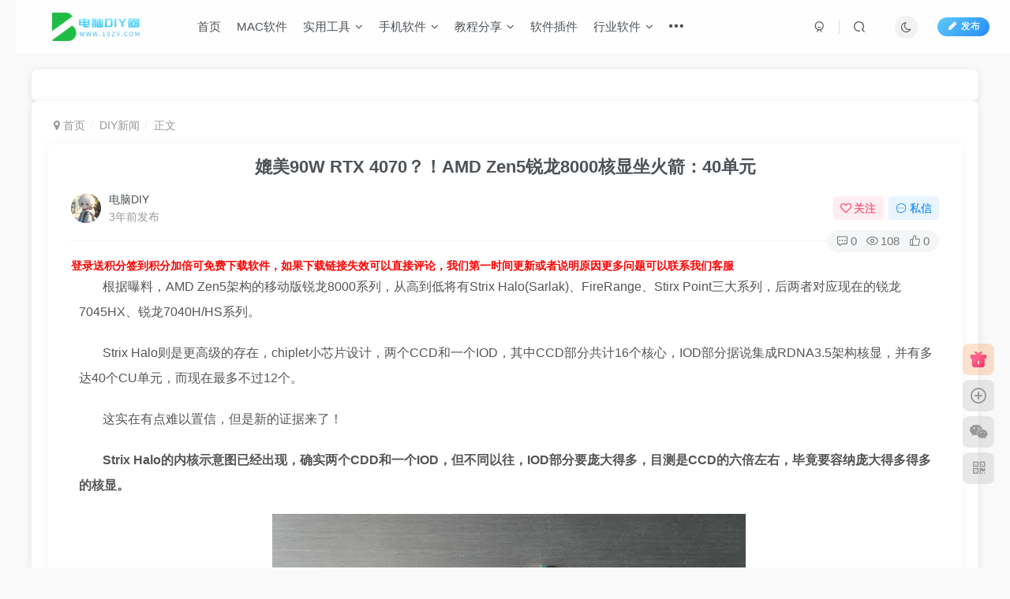

--- FILE ---
content_type: text/html; charset=UTF-8
request_url: https://www.10zv.com/archives/17250
body_size: 19873
content:
<!DOCTYPE HTML>
<html lang="zh-Hans">
<head>
	<meta charset="UTF-8">
	<link rel="dns-prefetch" href="//apps.bdimg.com">
	<meta http-equiv="X-UA-Compatible" content="IE=edge,chrome=1">
	<meta name="viewport" content="width=device-width, initial-scale=1.0, user-scalable=0, minimum-scale=1.0, maximum-scale=0.0, viewport-fit=cover">
	<meta http-equiv="Cache-Control" content="no-transform" />
	<meta http-equiv="Cache-Control" content="no-siteapp" />
	<meta name='robots' content='max-image-preview:large, index, follow' />
	<style>img:is([sizes="auto" i], [sizes^="auto," i]) { contain-intrinsic-size: 3000px 1500px }</style>
	<title>媲美90W RTX 4070？！AMD Zen5锐龙8000核显坐火箭：40单元电脑DIY圈-电脑DIY,一个分享电脑DIY硬件,电脑软件,软件素材资源,各类教程的博客-鑫屿翔网络电脑DIY圈</title><meta name="keywords" content="DIY新闻">
<meta name="description" content="根据曝料，AMD Zen5架构的移动版锐龙8000系列，从高到低将有Strix Halo(Sarlak)、FireRange、Stirx Point三大系列，后两者对应现在的锐龙7045HX、锐龙7040H/HS系列。 Strix Halo则是更高级的存在，chiplet小芯片设计，两个CCD和一个IOD，其中CCD部分共计16个核心，IOD部分据说集成RDNA3.5架构核显，并有多达40个CU单">
<link rel="canonical" href="https://www.10zv.com/archives/17250" />
<title>媲美90W RTX 4070？！AMD Zen5锐龙8000核显坐火箭：40单元 - 电脑DIY圈</title>
<meta name="description" content="根据曝料，AMD Zen5架构的移动版锐龙8000系列，从高到低将有Strix Halo(Sarlak)、FireRange、Stirx Point三大系列，后两者对应现在的锐龙7045HX、锐龙70" />
		<!-- This site uses the Google Analytics by MonsterInsights plugin v9.2.2 - Using Analytics tracking - https://www.monsterinsights.com/ -->
		<!-- Note: MonsterInsights is not currently configured on this site. The site owner needs to authenticate with Google Analytics in the MonsterInsights settings panel. -->
					<!-- No tracking code set -->
				<!-- / Google Analytics by MonsterInsights -->
		<link rel='stylesheet' id='wp-block-library-css' href='https://www.10zv.com/wp-includes/css/dist/block-library/style.min.css?ver=6.7.4' type='text/css' media='all' />
<style id='classic-theme-styles-inline-css' type='text/css'>
/*! This file is auto-generated */
.wp-block-button__link{color:#fff;background-color:#32373c;border-radius:9999px;box-shadow:none;text-decoration:none;padding:calc(.667em + 2px) calc(1.333em + 2px);font-size:1.125em}.wp-block-file__button{background:#32373c;color:#fff;text-decoration:none}
</style>
<style id='global-styles-inline-css' type='text/css'>
:root{--wp--preset--aspect-ratio--square: 1;--wp--preset--aspect-ratio--4-3: 4/3;--wp--preset--aspect-ratio--3-4: 3/4;--wp--preset--aspect-ratio--3-2: 3/2;--wp--preset--aspect-ratio--2-3: 2/3;--wp--preset--aspect-ratio--16-9: 16/9;--wp--preset--aspect-ratio--9-16: 9/16;--wp--preset--color--black: #000000;--wp--preset--color--cyan-bluish-gray: #abb8c3;--wp--preset--color--white: #ffffff;--wp--preset--color--pale-pink: #f78da7;--wp--preset--color--vivid-red: #cf2e2e;--wp--preset--color--luminous-vivid-orange: #ff6900;--wp--preset--color--luminous-vivid-amber: #fcb900;--wp--preset--color--light-green-cyan: #7bdcb5;--wp--preset--color--vivid-green-cyan: #00d084;--wp--preset--color--pale-cyan-blue: #8ed1fc;--wp--preset--color--vivid-cyan-blue: #0693e3;--wp--preset--color--vivid-purple: #9b51e0;--wp--preset--gradient--vivid-cyan-blue-to-vivid-purple: linear-gradient(135deg,rgba(6,147,227,1) 0%,rgb(155,81,224) 100%);--wp--preset--gradient--light-green-cyan-to-vivid-green-cyan: linear-gradient(135deg,rgb(122,220,180) 0%,rgb(0,208,130) 100%);--wp--preset--gradient--luminous-vivid-amber-to-luminous-vivid-orange: linear-gradient(135deg,rgba(252,185,0,1) 0%,rgba(255,105,0,1) 100%);--wp--preset--gradient--luminous-vivid-orange-to-vivid-red: linear-gradient(135deg,rgba(255,105,0,1) 0%,rgb(207,46,46) 100%);--wp--preset--gradient--very-light-gray-to-cyan-bluish-gray: linear-gradient(135deg,rgb(238,238,238) 0%,rgb(169,184,195) 100%);--wp--preset--gradient--cool-to-warm-spectrum: linear-gradient(135deg,rgb(74,234,220) 0%,rgb(151,120,209) 20%,rgb(207,42,186) 40%,rgb(238,44,130) 60%,rgb(251,105,98) 80%,rgb(254,248,76) 100%);--wp--preset--gradient--blush-light-purple: linear-gradient(135deg,rgb(255,206,236) 0%,rgb(152,150,240) 100%);--wp--preset--gradient--blush-bordeaux: linear-gradient(135deg,rgb(254,205,165) 0%,rgb(254,45,45) 50%,rgb(107,0,62) 100%);--wp--preset--gradient--luminous-dusk: linear-gradient(135deg,rgb(255,203,112) 0%,rgb(199,81,192) 50%,rgb(65,88,208) 100%);--wp--preset--gradient--pale-ocean: linear-gradient(135deg,rgb(255,245,203) 0%,rgb(182,227,212) 50%,rgb(51,167,181) 100%);--wp--preset--gradient--electric-grass: linear-gradient(135deg,rgb(202,248,128) 0%,rgb(113,206,126) 100%);--wp--preset--gradient--midnight: linear-gradient(135deg,rgb(2,3,129) 0%,rgb(40,116,252) 100%);--wp--preset--font-size--small: 13px;--wp--preset--font-size--medium: 20px;--wp--preset--font-size--large: 36px;--wp--preset--font-size--x-large: 42px;--wp--preset--spacing--20: 0.44rem;--wp--preset--spacing--30: 0.67rem;--wp--preset--spacing--40: 1rem;--wp--preset--spacing--50: 1.5rem;--wp--preset--spacing--60: 2.25rem;--wp--preset--spacing--70: 3.38rem;--wp--preset--spacing--80: 5.06rem;--wp--preset--shadow--natural: 6px 6px 9px rgba(0, 0, 0, 0.2);--wp--preset--shadow--deep: 12px 12px 50px rgba(0, 0, 0, 0.4);--wp--preset--shadow--sharp: 6px 6px 0px rgba(0, 0, 0, 0.2);--wp--preset--shadow--outlined: 6px 6px 0px -3px rgba(255, 255, 255, 1), 6px 6px rgba(0, 0, 0, 1);--wp--preset--shadow--crisp: 6px 6px 0px rgba(0, 0, 0, 1);}:where(.is-layout-flex){gap: 0.5em;}:where(.is-layout-grid){gap: 0.5em;}body .is-layout-flex{display: flex;}.is-layout-flex{flex-wrap: wrap;align-items: center;}.is-layout-flex > :is(*, div){margin: 0;}body .is-layout-grid{display: grid;}.is-layout-grid > :is(*, div){margin: 0;}:where(.wp-block-columns.is-layout-flex){gap: 2em;}:where(.wp-block-columns.is-layout-grid){gap: 2em;}:where(.wp-block-post-template.is-layout-flex){gap: 1.25em;}:where(.wp-block-post-template.is-layout-grid){gap: 1.25em;}.has-black-color{color: var(--wp--preset--color--black) !important;}.has-cyan-bluish-gray-color{color: var(--wp--preset--color--cyan-bluish-gray) !important;}.has-white-color{color: var(--wp--preset--color--white) !important;}.has-pale-pink-color{color: var(--wp--preset--color--pale-pink) !important;}.has-vivid-red-color{color: var(--wp--preset--color--vivid-red) !important;}.has-luminous-vivid-orange-color{color: var(--wp--preset--color--luminous-vivid-orange) !important;}.has-luminous-vivid-amber-color{color: var(--wp--preset--color--luminous-vivid-amber) !important;}.has-light-green-cyan-color{color: var(--wp--preset--color--light-green-cyan) !important;}.has-vivid-green-cyan-color{color: var(--wp--preset--color--vivid-green-cyan) !important;}.has-pale-cyan-blue-color{color: var(--wp--preset--color--pale-cyan-blue) !important;}.has-vivid-cyan-blue-color{color: var(--wp--preset--color--vivid-cyan-blue) !important;}.has-vivid-purple-color{color: var(--wp--preset--color--vivid-purple) !important;}.has-black-background-color{background-color: var(--wp--preset--color--black) !important;}.has-cyan-bluish-gray-background-color{background-color: var(--wp--preset--color--cyan-bluish-gray) !important;}.has-white-background-color{background-color: var(--wp--preset--color--white) !important;}.has-pale-pink-background-color{background-color: var(--wp--preset--color--pale-pink) !important;}.has-vivid-red-background-color{background-color: var(--wp--preset--color--vivid-red) !important;}.has-luminous-vivid-orange-background-color{background-color: var(--wp--preset--color--luminous-vivid-orange) !important;}.has-luminous-vivid-amber-background-color{background-color: var(--wp--preset--color--luminous-vivid-amber) !important;}.has-light-green-cyan-background-color{background-color: var(--wp--preset--color--light-green-cyan) !important;}.has-vivid-green-cyan-background-color{background-color: var(--wp--preset--color--vivid-green-cyan) !important;}.has-pale-cyan-blue-background-color{background-color: var(--wp--preset--color--pale-cyan-blue) !important;}.has-vivid-cyan-blue-background-color{background-color: var(--wp--preset--color--vivid-cyan-blue) !important;}.has-vivid-purple-background-color{background-color: var(--wp--preset--color--vivid-purple) !important;}.has-black-border-color{border-color: var(--wp--preset--color--black) !important;}.has-cyan-bluish-gray-border-color{border-color: var(--wp--preset--color--cyan-bluish-gray) !important;}.has-white-border-color{border-color: var(--wp--preset--color--white) !important;}.has-pale-pink-border-color{border-color: var(--wp--preset--color--pale-pink) !important;}.has-vivid-red-border-color{border-color: var(--wp--preset--color--vivid-red) !important;}.has-luminous-vivid-orange-border-color{border-color: var(--wp--preset--color--luminous-vivid-orange) !important;}.has-luminous-vivid-amber-border-color{border-color: var(--wp--preset--color--luminous-vivid-amber) !important;}.has-light-green-cyan-border-color{border-color: var(--wp--preset--color--light-green-cyan) !important;}.has-vivid-green-cyan-border-color{border-color: var(--wp--preset--color--vivid-green-cyan) !important;}.has-pale-cyan-blue-border-color{border-color: var(--wp--preset--color--pale-cyan-blue) !important;}.has-vivid-cyan-blue-border-color{border-color: var(--wp--preset--color--vivid-cyan-blue) !important;}.has-vivid-purple-border-color{border-color: var(--wp--preset--color--vivid-purple) !important;}.has-vivid-cyan-blue-to-vivid-purple-gradient-background{background: var(--wp--preset--gradient--vivid-cyan-blue-to-vivid-purple) !important;}.has-light-green-cyan-to-vivid-green-cyan-gradient-background{background: var(--wp--preset--gradient--light-green-cyan-to-vivid-green-cyan) !important;}.has-luminous-vivid-amber-to-luminous-vivid-orange-gradient-background{background: var(--wp--preset--gradient--luminous-vivid-amber-to-luminous-vivid-orange) !important;}.has-luminous-vivid-orange-to-vivid-red-gradient-background{background: var(--wp--preset--gradient--luminous-vivid-orange-to-vivid-red) !important;}.has-very-light-gray-to-cyan-bluish-gray-gradient-background{background: var(--wp--preset--gradient--very-light-gray-to-cyan-bluish-gray) !important;}.has-cool-to-warm-spectrum-gradient-background{background: var(--wp--preset--gradient--cool-to-warm-spectrum) !important;}.has-blush-light-purple-gradient-background{background: var(--wp--preset--gradient--blush-light-purple) !important;}.has-blush-bordeaux-gradient-background{background: var(--wp--preset--gradient--blush-bordeaux) !important;}.has-luminous-dusk-gradient-background{background: var(--wp--preset--gradient--luminous-dusk) !important;}.has-pale-ocean-gradient-background{background: var(--wp--preset--gradient--pale-ocean) !important;}.has-electric-grass-gradient-background{background: var(--wp--preset--gradient--electric-grass) !important;}.has-midnight-gradient-background{background: var(--wp--preset--gradient--midnight) !important;}.has-small-font-size{font-size: var(--wp--preset--font-size--small) !important;}.has-medium-font-size{font-size: var(--wp--preset--font-size--medium) !important;}.has-large-font-size{font-size: var(--wp--preset--font-size--large) !important;}.has-x-large-font-size{font-size: var(--wp--preset--font-size--x-large) !important;}
:where(.wp-block-post-template.is-layout-flex){gap: 1.25em;}:where(.wp-block-post-template.is-layout-grid){gap: 1.25em;}
:where(.wp-block-columns.is-layout-flex){gap: 2em;}:where(.wp-block-columns.is-layout-grid){gap: 2em;}
:root :where(.wp-block-pullquote){font-size: 1.5em;line-height: 1.6;}
</style>
<link rel='stylesheet' id='core_download_front-css' href='https://www.10zv.com/wp-content/plugins/core-download/static/css/front.css?ver=6' type='text/css' media='all' />
<link rel='stylesheet' id='usp_style-css' href='https://www.10zv.com/wp-content/plugins/user-submitted-posts/resources/usp.css?ver=20241026' type='text/css' media='all' />
<link rel='stylesheet' id='_bootstrap-css' href='https://www.10zv.com/wp-content/themes/zibll6/css/bootstrap.min.css?ver=8.0' type='text/css' media='all' />
<link rel='stylesheet' id='_fontawesome-css' href='https://www.10zv.com/wp-content/themes/zibll6/css/font-awesome.min.css?ver=8.0' type='text/css' media='all' />
<link rel='stylesheet' id='_main-css' href='https://www.10zv.com/wp-content/themes/zibll6/css/main.min.css?ver=8.0' type='text/css' media='all' />
<link rel='stylesheet' id='wshop-css' href='https://www.10zv.com/wp-content/plugins/wechat-shop/assets/css/wshop.css?ver=1.1.0' type='text/css' media='all' />
<link rel='stylesheet' id='xhweb-css' href='https://www.10zv.com/wp-content/plugins/wechat-shop/assets/css/xunhuweb-plugins-base.css?ver=1.1.0' type='text/css' media='all' />
<link rel='stylesheet' id='xhweb-wshop-css' href='https://www.10zv.com/wp-content/plugins/wechat-shop/assets/css/wechat-shop.css?ver=1.1.0' type='text/css' media='all' />
<script type="text/javascript" src="https://www.10zv.com/wp-content/themes/zibll6/js/libs/jquery.min.js?ver=8.0" id="jquery-js"></script>
<script type="text/javascript" src="https://www.10zv.com/wp-content/plugins/user-submitted-posts/resources/jquery.cookie.js?ver=20241026" id="usp_cookie-js"></script>
<script type="text/javascript" src="https://www.10zv.com/wp-content/plugins/user-submitted-posts/resources/jquery.parsley.min.js?ver=20241026" id="usp_parsley-js"></script>
<script type="text/javascript" id="usp_core-js-before">
/* <![CDATA[ */
var usp_custom_field = "usp_custom_field"; var usp_custom_field_2 = ""; var usp_custom_checkbox = "usp_custom_checkbox"; var usp_case_sensitivity = "false"; var usp_challenge_response = "2"; var usp_min_images = 0; var usp_max_images = 1; var usp_parsley_error = "\u7b54\u6848\u4e0d\u6b63\u786e\u3002"; var usp_multiple_cats = 0; var usp_existing_tags = 0; var usp_recaptcha_disp = "hide"; var usp_recaptcha_vers = 2; var usp_recaptcha_key = ""; 
/* ]]> */
</script>
<script type="text/javascript" src="https://www.10zv.com/wp-content/plugins/user-submitted-posts/resources/jquery.usp.core.js?ver=20241026" id="usp_core-js"></script>
<link rel='shortcut icon' href='https://www.10zv.com/wp-content/themes/zibll6/img/favicon.ico'><link rel='icon' href='https://www.10zv.com/wp-content/themes/zibll6/img/favicon.ico'><link rel='apple-touch-icon-precomposed' href='https://www.10zv.com/wp-content/uploads/2024/12/logo-140x140-1.jpg'><meta name='msapplication-TileImage' content='https://www.10zv.com/wp-content/uploads/2024/12/logo-140x140-1.jpg'><style>body{--theme-color:#f04494;--focus-shadow-color:rgba(240,68,148,.4);--focus-color-opacity1:rgba(240,68,148,.1);--mian-max-width:1200px;}.article-content p{text-indent:30px}.enlighter-default .enlighter{max-height:400px;overflow-y:auto !important;}.enlighter-toolbar{display:none !important;}.posts-item .item-heading>a {font-weight: bold;color: unset;}@media (max-width:640px) {
		.meta-right .meta-view{
			display: unset !important;
		}
	}</style><meta name='apple-mobile-web-app-title' content='电脑DIY圈'><!--[if IE]><script src="https://www.10zv.com/wp-content/themes/zibll6/js/libs/html5.min.js"></script><![endif]-->	</head>
<body class="post-template-default single single-post postid-17250 single-format-standard white-theme nav-fixed site-layout-1">
		<div style="position: fixed;z-index: -999;left: -5000%;"><img src="https://www.10zv.com/wp-content/uploads/2023/08/s_514573b774d2455889a76531ccd2a805.jpg" alt="媲美90W RTX 4070？！AMD Zen5锐龙8000核显坐火箭：40单元电脑DIY圈-电脑DIY,一个分享电脑DIY硬件,电脑软件,软件素材资源,各类教程的博客-鑫屿翔网络电脑DIY圈"></div>	    <header class="header header-layout-1">
        <nav class="navbar navbar-top center">
            <div class="container-fluid container-header">
                <div class="navbar-header">
			<div class="navbar-brand"><a class="navbar-logo" href="https://www.10zv.com"><img src="https://www.10zv.com/wp-content/uploads/2024/12/logo.png" switch-src="https://www.10zv.com/wp-content/uploads/2024/12/logo_dark.png" alt="电脑DIY圈-电脑DIY,一个分享电脑DIY硬件,电脑软件,软件素材资源,各类教程的博客-鑫屿翔网络" >
			</a></div>
			<button type="button" data-toggle-class="mobile-navbar-show" data-target="body" class="navbar-toggle"><i class="em12 css-icon i-menu"><i></i></i></button><a class="main-search-btn navbar-toggle" href="javascript:;"><svg class="icon" aria-hidden="true"><use xlink:href="#icon-search"></use></svg></a>
		</div>                <div class="collapse navbar-collapse">
                    <ul class="nav navbar-nav"><li id="menu-item-5065" class="menu-item menu-item-type-custom menu-item-object-custom menu-item-home menu-item-5065"><a href="http://www.10zv.com">首页</a></li>
<li id="menu-item-11611" class="menu-item menu-item-type-taxonomy menu-item-object-category menu-item-11611"><a href="https://www.10zv.com/archives/category/mac">MAC软件</a></li>
<li id="menu-item-11615" class="menu-item menu-item-type-taxonomy menu-item-object-category menu-item-has-children menu-item-11615"><a href="https://www.10zv.com/archives/category/gongju">实用工具</a>
<ul class="sub-menu">
	<li id="menu-item-11616" class="menu-item menu-item-type-taxonomy menu-item-object-category menu-item-11616"><a href="https://www.10zv.com/archives/category/gongju/download">上传下载</a></li>
	<li id="menu-item-11617" class="menu-item menu-item-type-taxonomy menu-item-object-category menu-item-11617"><a href="https://www.10zv.com/archives/category/gongju/im">即时聊天</a></li>
	<li id="menu-item-11618" class="menu-item menu-item-type-taxonomy menu-item-object-category menu-item-11618"><a href="https://www.10zv.com/archives/category/gongju/av">影音</a></li>
	<li id="menu-item-11619" class="menu-item menu-item-type-taxonomy menu-item-object-category menu-item-11619"><a href="https://www.10zv.com/archives/category/gongju/pc-beautification">电脑美化</a></li>
	<li id="menu-item-11620" class="menu-item menu-item-type-taxonomy menu-item-object-category menu-item-11620"><a href="https://www.10zv.com/archives/category/gongju/system">系统类</a></li>
	<li id="menu-item-11648" class="menu-item menu-item-type-taxonomy menu-item-object-category menu-item-11648"><a href="https://www.10zv.com/archives/category/heikeji">黑科技</a></li>
</ul>
</li>
<li id="menu-item-11621" class="menu-item menu-item-type-taxonomy menu-item-object-category menu-item-has-children menu-item-11621"><a href="https://www.10zv.com/archives/category/mobile">手机软件</a>
<ul class="sub-menu">
	<li id="menu-item-11622" class="menu-item menu-item-type-taxonomy menu-item-object-category menu-item-11622"><a href="https://www.10zv.com/archives/category/mobile/mobileav">影音类</a></li>
	<li id="menu-item-11623" class="menu-item menu-item-type-taxonomy menu-item-object-category menu-item-11623"><a href="https://www.10zv.com/archives/category/mobile/officework">效率办公</a></li>
	<li id="menu-item-11624" class="menu-item menu-item-type-taxonomy menu-item-object-category menu-item-11624"><a href="https://www.10zv.com/archives/category/mobile/games">游戏</a></li>
	<li id="menu-item-11625" class="menu-item menu-item-type-taxonomy menu-item-object-category menu-item-11625"><a href="https://www.10zv.com/archives/category/mobile/life">生活类</a></li>
	<li id="menu-item-11626" class="menu-item menu-item-type-taxonomy menu-item-object-category menu-item-11626"><a href="https://www.10zv.com/archives/category/mobile/mobilesystem">系统类</a></li>
	<li id="menu-item-11627" class="menu-item menu-item-type-taxonomy menu-item-object-category menu-item-11627"><a href="https://www.10zv.com/archives/category/mobile/reading">阅读</a></li>
</ul>
</li>
<li id="menu-item-11628" class="menu-item menu-item-type-taxonomy menu-item-object-category menu-item-has-children menu-item-11628"><a href="https://www.10zv.com/archives/category/jiaochengfebnxiang">教程分享</a>
<ul class="sub-menu">
	<li id="menu-item-11629" class="menu-item menu-item-type-taxonomy menu-item-object-category menu-item-11629"><a href="https://www.10zv.com/archives/category/jiaochengfebnxiang/graphicdesign">平面设计教程</a></li>
	<li id="menu-item-11630" class="menu-item menu-item-type-taxonomy menu-item-object-category menu-item-11630"><a href="https://www.10zv.com/archives/category/jiaochengfebnxiang/pctutorial">电脑使用教程</a></li>
	<li id="menu-item-11631" class="menu-item menu-item-type-taxonomy menu-item-object-category menu-item-has-children menu-item-11631"><a href="https://www.10zv.com/archives/category/jiaochengfebnxiang/cloud">网盘资源</a>
	<ul class="sub-menu">
		<li id="menu-item-26477" class="menu-item menu-item-type-taxonomy menu-item-object-category menu-item-26477"><a href="https://www.10zv.com/archives/category/jiaochengfebnxiang/cloud/software">软件素材</a></li>
		<li id="menu-item-26476" class="menu-item menu-item-type-taxonomy menu-item-object-category menu-item-26476"><a href="https://www.10zv.com/archives/category/jiaochengfebnxiang/cloud/movie">电影剧集</a></li>
	</ul>
</li>
	<li id="menu-item-11632" class="menu-item menu-item-type-taxonomy menu-item-object-category menu-item-11632"><a href="https://www.10zv.com/archives/category/jiaochengfebnxiang/video-tutorial">视频教程</a></li>
	<li id="menu-item-11633" class="menu-item menu-item-type-taxonomy menu-item-object-category menu-item-11633"><a href="https://www.10zv.com/archives/category/jiaochengfebnxiang/pc-tutorial">计算机教程</a></li>
</ul>
</li>
<li id="menu-item-29455" class="menu-item menu-item-type-taxonomy menu-item-object-category menu-item-29455"><a href="https://www.10zv.com/archives/category/chajian">软件插件</a></li>
<li id="menu-item-11635" class="menu-item menu-item-type-taxonomy menu-item-object-category menu-item-has-children menu-item-11635"><a href="https://www.10zv.com/archives/category/windows">行业软件</a>
<ul class="sub-menu">
	<li id="menu-item-11636" class="menu-item menu-item-type-taxonomy menu-item-object-category menu-item-11636"><a href="https://www.10zv.com/archives/category/windows/3d">3D建模</a></li>
	<li id="menu-item-11637" class="menu-item menu-item-type-taxonomy menu-item-object-category menu-item-11637"><a href="https://www.10zv.com/archives/category/windows/adobe">Adobe系列软件</a></li>
	<li id="menu-item-11638" class="menu-item menu-item-type-taxonomy menu-item-object-category menu-item-11638"><a href="https://www.10zv.com/archives/category/windows/fangzhen">仿真模拟</a></li>
	<li id="menu-item-11639" class="menu-item menu-item-type-taxonomy menu-item-object-category menu-item-11639"><a href="https://www.10zv.com/archives/category/windows/office">办公软件</a></li>
	<li id="menu-item-11640" class="menu-item menu-item-type-taxonomy menu-item-object-category menu-item-has-children menu-item-11640"><a href="https://www.10zv.com/archives/category/windows/pingmian">平面设计</a>
	<ul class="sub-menu">
		<li id="menu-item-26475" class="menu-item menu-item-type-taxonomy menu-item-object-category menu-item-26475"><a href="https://www.10zv.com/archives/category/windows/pingmian/font">设计字体</a></li>
	</ul>
</li>
	<li id="menu-item-11641" class="menu-item menu-item-type-taxonomy menu-item-object-category menu-item-11641"><a href="https://www.10zv.com/archives/category/windows/jianzhu">建筑软件</a></li>
	<li id="menu-item-11642" class="menu-item menu-item-type-taxonomy menu-item-object-category menu-item-11642"><a href="https://www.10zv.com/archives/category/windows/yingshidonghua">影视动画</a></li>
	<li id="menu-item-11643" class="menu-item menu-item-type-taxonomy menu-item-object-category menu-item-11643"><a href="https://www.10zv.com/archives/category/windows/shuju">数据分析</a></li>
	<li id="menu-item-11644" class="menu-item menu-item-type-taxonomy menu-item-object-category menu-item-11644"><a href="https://www.10zv.com/archives/category/windows/dianqi">电气电路</a></li>
	<li id="menu-item-11645" class="menu-item menu-item-type-taxonomy menu-item-object-category menu-item-11645"><a href="https://www.10zv.com/archives/category/windows/keyan">科研绘图</a></li>
	<li id="menu-item-11646" class="menu-item menu-item-type-taxonomy menu-item-object-category menu-item-11646"><a href="https://www.10zv.com/archives/category/windows/chengxu">程序设计</a></li>
	<li id="menu-item-11647" class="menu-item menu-item-type-taxonomy menu-item-object-category menu-item-11647"><a href="https://www.10zv.com/archives/category/chajian">软件插件</a></li>
</ul>
</li>
<li id="menu-item-11715" class="menu-item menu-item-type-post_type menu-item-object-page menu-item-11715"><a href="https://www.10zv.com/membership-checkout">WShop – VIP结算</a></li>
<li id="menu-item-29453" class="menu-item menu-item-type-post_type menu-item-object-page menu-item-29453"><a href="https://www.10zv.com/wshop-account-my-orders">WShop-我的订单</a></li>
</ul><div class="navbar-form navbar-right hide show-nav-but" style="margin-right:-10px;"><a data-toggle-class data-target=".nav.navbar-nav" href="javascript:;" class="but"><svg class="" aria-hidden="true" data-viewBox="0 0 1024 1024" viewBox="0 0 1024 1024"><use xlink:href="#icon-menu_2"></use></svg></a></div><div class="navbar-form navbar-right navbar-but"><a rel="nofollow" class="newadd-btns but nowave jb-blue radius btn-newadd" href="https://www.10zv.com/newposts"><i class="fa fa-fw fa-pencil"></i>发布</a></div><div class="navbar-form navbar-right"><a href="javascript:;" class="toggle-theme toggle-radius"><i class="fa fa-toggle-theme"></i></a></div><div class="navbar-form navbar-right">
					<ul class="list-inline splitters relative">
						<li><a href="javascript:;" class="btn signin-loader"><svg class="icon" aria-hidden="true" data-viewBox="50 0 924 924" viewBox="50 0 924 924"><use xlink:href="#icon-user"></use></svg></a>
							<ul class="sub-menu">
							<div class="padding-10"><div class="sub-user-box"><div class="text-center"><div class="flex jsa header-user-href"><a href="javascript:;" class="signin-loader"><div class="badg mb6 toggle-radius c-blue"><svg class="icon" aria-hidden="true" data-viewBox="50 0 924 924" viewBox="50 0 924 924"><use xlink:href="#icon-user"></use></svg></div><div class="c-blue">登录</div></a><a href="javascript:;" class="signup-loader"><div class="badg mb6 toggle-radius c-green"><svg class="icon" aria-hidden="true"><use xlink:href="#icon-signup"></use></svg></div><div class="c-green">注册</div></a><a target="_blank" rel="nofollow" href="https://www.10zv.com/user-sign?tab=resetpassword&redirect_to=https://www.10zv.com/archives/17250"><div class="badg mb6 toggle-radius c-purple"><svg class="icon" aria-hidden="true"><use xlink:href="#icon-user_rp"></use></svg></div><div class="c-purple">找回密码</div></a></div></div><p class="social-separator separator muted-3-color em09 mt10">快速登录</p><div class="social_loginbar"><a rel="nofollow" title="微信登录" href="https://www.10zv.com/oauth/weixingzh?rurl=https%3A%2F%2Fwww.10zv.com%2Farchives%2F17250" class="social-login-item weixingzh button-lg qrcode-signin"><i class="fa fa-weixin" aria-hidden="true"></i>微信登录</a></div></div></div>
							</ul>
						</li><li class="relative"><a class="main-search-btn btn nav-search-btn" href="javascript:;"><svg class="icon" aria-hidden="true"><use xlink:href="#icon-search"></use></svg></a></li>
					</ul>
				</div>                </div>
            </div>
        </nav>
    </header>

    <div class="mobile-header">
        <nav mini-touch="mobile-nav" touch-direction="left" class="mobile-navbar visible-xs-block scroll-y mini-scrollbar left">
            <a href="javascript:;" class="toggle-theme toggle-radius"><i class="fa fa-toggle-theme"></i></a><ul class="mobile-menus theme-box"><li class="menu-item menu-item-type-custom menu-item-object-custom menu-item-home menu-item-5065"><a href="http://www.10zv.com">首页</a></li>
<li class="menu-item menu-item-type-taxonomy menu-item-object-category menu-item-11611"><a href="https://www.10zv.com/archives/category/mac">MAC软件</a></li>
<li class="menu-item menu-item-type-taxonomy menu-item-object-category menu-item-has-children menu-item-11615"><a href="https://www.10zv.com/archives/category/gongju">实用工具</a>
<ul class="sub-menu">
	<li class="menu-item menu-item-type-taxonomy menu-item-object-category menu-item-11616"><a href="https://www.10zv.com/archives/category/gongju/download">上传下载</a></li>
	<li class="menu-item menu-item-type-taxonomy menu-item-object-category menu-item-11617"><a href="https://www.10zv.com/archives/category/gongju/im">即时聊天</a></li>
	<li class="menu-item menu-item-type-taxonomy menu-item-object-category menu-item-11618"><a href="https://www.10zv.com/archives/category/gongju/av">影音</a></li>
	<li class="menu-item menu-item-type-taxonomy menu-item-object-category menu-item-11619"><a href="https://www.10zv.com/archives/category/gongju/pc-beautification">电脑美化</a></li>
	<li class="menu-item menu-item-type-taxonomy menu-item-object-category menu-item-11620"><a href="https://www.10zv.com/archives/category/gongju/system">系统类</a></li>
	<li class="menu-item menu-item-type-taxonomy menu-item-object-category menu-item-11648"><a href="https://www.10zv.com/archives/category/heikeji">黑科技</a></li>
</ul>
</li>
<li class="menu-item menu-item-type-taxonomy menu-item-object-category menu-item-has-children menu-item-11621"><a href="https://www.10zv.com/archives/category/mobile">手机软件</a>
<ul class="sub-menu">
	<li class="menu-item menu-item-type-taxonomy menu-item-object-category menu-item-11622"><a href="https://www.10zv.com/archives/category/mobile/mobileav">影音类</a></li>
	<li class="menu-item menu-item-type-taxonomy menu-item-object-category menu-item-11623"><a href="https://www.10zv.com/archives/category/mobile/officework">效率办公</a></li>
	<li class="menu-item menu-item-type-taxonomy menu-item-object-category menu-item-11624"><a href="https://www.10zv.com/archives/category/mobile/games">游戏</a></li>
	<li class="menu-item menu-item-type-taxonomy menu-item-object-category menu-item-11625"><a href="https://www.10zv.com/archives/category/mobile/life">生活类</a></li>
	<li class="menu-item menu-item-type-taxonomy menu-item-object-category menu-item-11626"><a href="https://www.10zv.com/archives/category/mobile/mobilesystem">系统类</a></li>
	<li class="menu-item menu-item-type-taxonomy menu-item-object-category menu-item-11627"><a href="https://www.10zv.com/archives/category/mobile/reading">阅读</a></li>
</ul>
</li>
<li class="menu-item menu-item-type-taxonomy menu-item-object-category menu-item-has-children menu-item-11628"><a href="https://www.10zv.com/archives/category/jiaochengfebnxiang">教程分享</a>
<ul class="sub-menu">
	<li class="menu-item menu-item-type-taxonomy menu-item-object-category menu-item-11629"><a href="https://www.10zv.com/archives/category/jiaochengfebnxiang/graphicdesign">平面设计教程</a></li>
	<li class="menu-item menu-item-type-taxonomy menu-item-object-category menu-item-11630"><a href="https://www.10zv.com/archives/category/jiaochengfebnxiang/pctutorial">电脑使用教程</a></li>
	<li class="menu-item menu-item-type-taxonomy menu-item-object-category menu-item-11631"><a href="https://www.10zv.com/archives/category/jiaochengfebnxiang/cloud">网盘资源</a></li>
	<li class="menu-item menu-item-type-taxonomy menu-item-object-category menu-item-11632"><a href="https://www.10zv.com/archives/category/jiaochengfebnxiang/video-tutorial">视频教程</a></li>
	<li class="menu-item menu-item-type-taxonomy menu-item-object-category menu-item-11633"><a href="https://www.10zv.com/archives/category/jiaochengfebnxiang/pc-tutorial">计算机教程</a></li>
</ul>
</li>
<li class="menu-item menu-item-type-taxonomy menu-item-object-category menu-item-29455"><a href="https://www.10zv.com/archives/category/chajian">软件插件</a></li>
<li class="menu-item menu-item-type-taxonomy menu-item-object-category menu-item-has-children menu-item-11635"><a href="https://www.10zv.com/archives/category/windows">行业软件</a>
<ul class="sub-menu">
	<li class="menu-item menu-item-type-taxonomy menu-item-object-category menu-item-11636"><a href="https://www.10zv.com/archives/category/windows/3d">3D建模</a></li>
	<li class="menu-item menu-item-type-taxonomy menu-item-object-category menu-item-11637"><a href="https://www.10zv.com/archives/category/windows/adobe">Adobe系列软件</a></li>
	<li class="menu-item menu-item-type-taxonomy menu-item-object-category menu-item-11638"><a href="https://www.10zv.com/archives/category/windows/fangzhen">仿真模拟</a></li>
	<li class="menu-item menu-item-type-taxonomy menu-item-object-category menu-item-11639"><a href="https://www.10zv.com/archives/category/windows/office">办公软件</a></li>
	<li class="menu-item menu-item-type-taxonomy menu-item-object-category menu-item-11640"><a href="https://www.10zv.com/archives/category/windows/pingmian">平面设计</a></li>
	<li class="menu-item menu-item-type-taxonomy menu-item-object-category menu-item-11641"><a href="https://www.10zv.com/archives/category/windows/jianzhu">建筑软件</a></li>
	<li class="menu-item menu-item-type-taxonomy menu-item-object-category menu-item-11642"><a href="https://www.10zv.com/archives/category/windows/yingshidonghua">影视动画</a></li>
	<li class="menu-item menu-item-type-taxonomy menu-item-object-category menu-item-11643"><a href="https://www.10zv.com/archives/category/windows/shuju">数据分析</a></li>
	<li class="menu-item menu-item-type-taxonomy menu-item-object-category menu-item-11644"><a href="https://www.10zv.com/archives/category/windows/dianqi">电气电路</a></li>
	<li class="menu-item menu-item-type-taxonomy menu-item-object-category menu-item-11645"><a href="https://www.10zv.com/archives/category/windows/keyan">科研绘图</a></li>
	<li class="menu-item menu-item-type-taxonomy menu-item-object-category menu-item-11646"><a href="https://www.10zv.com/archives/category/windows/chengxu">程序设计</a></li>
	<li class="menu-item menu-item-type-taxonomy menu-item-object-category menu-item-11647"><a href="https://www.10zv.com/archives/category/chajian">软件插件</a></li>
</ul>
</li>
<li class="menu-item menu-item-type-post_type menu-item-object-page menu-item-11715"><a href="https://www.10zv.com/membership-checkout">WShop – VIP结算</a></li>
<li class="menu-item menu-item-type-post_type menu-item-object-page menu-item-29453"><a href="https://www.10zv.com/wshop-account-my-orders">WShop-我的订单</a></li>
</ul><div class="posts-nav-box" data-title="文章目录"></div><div class="sub-user-box"><div class="text-center"><div class="flex jsa header-user-href"><a href="javascript:;" class="signin-loader"><div class="badg mb6 toggle-radius c-blue"><svg class="icon" aria-hidden="true" data-viewBox="50 0 924 924" viewBox="50 0 924 924"><use xlink:href="#icon-user"></use></svg></div><div class="c-blue">登录</div></a><a href="javascript:;" class="signup-loader"><div class="badg mb6 toggle-radius c-green"><svg class="icon" aria-hidden="true"><use xlink:href="#icon-signup"></use></svg></div><div class="c-green">注册</div></a><a target="_blank" rel="nofollow" href="https://www.10zv.com/user-sign?tab=resetpassword&redirect_to=https://www.10zv.com/archives/17250"><div class="badg mb6 toggle-radius c-purple"><svg class="icon" aria-hidden="true"><use xlink:href="#icon-user_rp"></use></svg></div><div class="c-purple">找回密码</div></a></div></div><p class="social-separator separator muted-3-color em09 mt10">快速登录</p><div class="social_loginbar"><a rel="nofollow" title="微信登录" href="https://www.10zv.com/oauth/weixingzh?rurl=https%3A%2F%2Fwww.10zv.com%2Farchives%2F17250" class="social-login-item weixingzh button-lg qrcode-signin"><i class="fa fa-weixin" aria-hidden="true"></i>微信登录</a></div></div><div class="mobile-nav-widget"></div>        </nav>
        <div class="fixed-body" data-toggle-class="mobile-navbar-show" data-target="body"></div>
    </div>
    <div class="container fluid-widget"></div><main role="main" class="container">
    <div class="content-wrap">
        <div class="content-layout">
            <ul class="breadcrumb">
		<li><a href="https://www.10zv.com"><i class="fa fa-map-marker"></i> 首页</a></li><li>
		<a href="https://www.10zv.com/archives/category/diynews">DIY新闻</a> </li><li> 正文</li></ul><article class="article main-bg theme-box box-body radius8 main-shadow"><div class="article-header theme-box clearfix relative"><h1 class="article-title"> <a href="https://www.10zv.com/archives/17250">媲美90W RTX 4070？！AMD Zen5锐龙8000核显坐火箭：40单元</a></h1><div class="article-avatar"><div class="user-info flex ac article-avatar"><a href="https://www.10zv.com/archives/author/1"><span class="avatar-img"><img alt="电脑DIY的头像电脑DIY圈-电脑DIY,一个分享电脑DIY硬件,电脑软件,软件素材资源,各类教程的博客-鑫屿翔网络电脑DIY圈" src="https://www.10zv.com/wp-content/themes/zibll6/img/avatar-default.png" data-src="//www.10zv.com/wp-content/uploads/2024/12/mmexport1734273201180-150x150.jpg" class="lazyload avatar avatar-id-1"></span></a><div class="user-right flex flex1 ac jsb ml10"><div class="flex1"><name class="flex ac flex1"><a class="display-name text-ellipsis " href="https://www.10zv.com/archives/author/1">电脑DIY</a></name><div class="px12-sm muted-2-color text-ellipsis"><span data-toggle="tooltip" data-placement="bottom" title="2023年08月02日 00:14发布">3年前发布</span></div></div><div class="flex0 user-action"><a href="javascript:;" class="px12-sm ml10 follow but c-red signin-loader" data-pid="1"><count><i class="fa fa-heart-o mr3" aria-hidden="true"></i>关注</count></a><a class="signin-loader ml6 but c-blue px12-sm" href="javascript:;"><svg class="icon" aria-hidden="true"><use xlink:href="#icon-private"></use></svg>私信</a></div></div></div><div class="relative"><i class="line-form-line"></i><div class="flex ac single-metabox abs-right"><div class="post-metas"><item class="meta-comm"><a rel="nofollow" data-toggle="tooltip" title="去评论" href="javascript:(scrollTo('#comments',-50));"><svg class="icon" aria-hidden="true"><use xlink:href="#icon-comment"></use></svg>0</a></item><item class="meta-view"><svg class="icon" aria-hidden="true"><use xlink:href="#icon-view"></use></svg>108</item><item class="meta-like"><svg class="icon" aria-hidden="true"><use xlink:href="#icon-like"></use></svg>0</item></div></div></div></div></div>    <div class="article-content">
                <span style="color: red; font-weight: bold;">登录送积分签到积分加倍可免费下载软件，如果下载链接失效可以直接评论，我们第一时间更新或者说明原因更多问题可以联系我们客服</span>        <div data-nav="posts"class="theme-box wp-posts-content">
            <p>根据曝料，AMD Zen5架构的移动版锐龙8000系列，从高到低将有Strix Halo(Sarlak)、FireRange、Stirx Point三大系列，后两者对应现在的锐龙7045HX、锐龙7040H/HS系列。</p>
<p>Strix Halo则是更高级的存在，chiplet小芯片设计，两个CCD和一个IOD，其中CCD部分共计16个核心，IOD部分据说集成RDNA3.5架构核显，并有多达40个CU单元，而现在最多不过12个。</p>
<p>这实在有点难以置信，但是新的证据来了！</p>
<p><strong>Strix Halo的内核示意图已经出现，确实两个CDD和一个IOD，但不同以往，IOD部分要庞大得多，目测是CCD的六倍左右，毕竟要容纳庞大得多得多的核显。</strong></p>
<p><img fetchpriority="high" decoding="async" class="alignnone size-full wp-image-17251" src="https://www.10zv.com/wp-content/uploads/2023/08/s_514573b774d2455889a76531ccd2a805.jpg" width="600" height="399" alt="媲美90W RTX 4070？！AMD Zen5锐龙8000核显坐火箭：40单元" srcset="https://www.10zv.com/wp-content/uploads/2023/08/s_514573b774d2455889a76531ccd2a805.jpg 600w, https://www.10zv.com/wp-content/uploads/2023/08/s_514573b774d2455889a76531ccd2a805-300x200.jpg 300w" sizes="(max-width: 600px) 100vw, 600px" title="媲美90W RTX 4070？！AMD Zen5锐龙8000核显坐火箭：40单元插图" /></p>
<p>曝料大神MLID之前也披露过，<strong>Strix Halo确实有40个CU单元的核显，性能大致相当于RTX 4070 Max-Q版本，也就是90W功耗水平。</strong></p>
<p>要知道，现在最强的核显Radeon 780M，也就是锐龙7040H/HS系列的，只略高于RTX 2050。</p>
<p>其他方面，Strix Halo采用纯大核设计，16个Zen5核心，32线程，三级缓存多达64MB，支持256-bit LPDDR5X内存、两个USB4和一个USB 3.2 Gen2接口，集成AI引擎，算力可达40TOPS，功耗范围25-120W。</p>
<p align="center"><img decoding="async" class="alignnone size-full wp-image-17252" src="https://www.10zv.com/wp-content/uploads/2023/08/s_f661264f33f74e71bf1ff7eb335dc1c6.jpg" width="600" height="270" alt="媲美90W RTX 4070？！AMD Zen5锐龙8000核显坐火箭：40单元" srcset="https://www.10zv.com/wp-content/uploads/2023/08/s_f661264f33f74e71bf1ff7eb335dc1c6.jpg 600w, https://www.10zv.com/wp-content/uploads/2023/08/s_f661264f33f74e71bf1ff7eb335dc1c6-300x135.jpg 300w" sizes="(max-width: 600px) 100vw, 600px" title="媲美90W RTX 4070？！AMD Zen5锐龙8000核显坐火箭：40单元插图1" /></p>
<!DOCTYPE html>  
<html lang="zh-CN">  
<head>  
    <meta charset="UTF-8">  
    <meta name="viewport" content="width=device-width, initial-scale=1.0">  
    <title>会员信息</title>  
    <style>  
        body {  
            font-family: Arial, sans-serif;  
            line-height: 1.6;  
            background-color: #f9f9f9;  
            margin: 0;  
            padding: 20px;  
        }  
        .container {  
            padding: 20px;  
            background: #fff;  
            border-radius: 8px;  
            box-shadow: 0 2px 10px rgba(0, 0, 0, 0.1);  
        }  
        h1 {  
            text-align: center;  
            color: #333;  
        }  
        p {  
            color: #555;  
            margin-bottom: 15px;  
        }  
        .vip {  
            color: #d9534f;  
            font-weight: bold;  
        }  
        .member-types {  
            margin: 20px 0;  
            border: 1px solid #ccc;  
            border-radius: 5px;  
            padding: 10px;  
            background: #f1f1f1;  
        }  
        .contact {  
            background: #e7f5ff;  
            padding: 15px;  
            border-left: 5px solid #337ab7;  
            margin-top: 20px;  
        }  
        .footer {  
            text-align: center;  
            margin-top: 30px;  
            color: #777;  
        }  
        
        /* 响应式设计 */  
        @media (max-width: 600px) {  
            body {  
                padding: 10px;  
            }  
            .container {  
                padding: 15px;  
            }  
            h1 {  
                font-size: 1.5em; /* 小屏幕上稍微减小标题大小 */  
            }  
            p {  
                font-size: 0.9em; /* 小屏幕上减小段落文本大小 */  
            }  
        }  
    </style>  
</head>  
<body>  

<div class="container">  
    <h1>登录可免费下载软件</h1>  
    <p class="vip">VIP可高速下载，支持百度、123网盘、蓝奏网盘等全站资源。</p>  
    <p>永久VIP可加入专属群，享受群内福利，享受1对1服务。</p>  

    <div class="member-types">  
        <h2>非VIP会员类型</h2>  
        <p>分普通会员、黄金会员、钻石会员，不同会员的下载次数各不相同。</p>  
        <p>可通过积分兑换及签到获取积分。</p>  
    </div>  

    <div class="contact">  
        <h2>联系客服</h2>  
        <p>如链接失效或有其他问题，请联系客服微信：</p>  
        <p><strong>diannaodiyquan</strong> 或 <strong>diannao10zv</strong>或者<strong>diy10zv</strong></p>  
        <p>（备注：“电脑DIY圈”以防封号）</p>  
    </div>  

    <div class="footer">  
        <p>感谢您的关注与支持！</p>  
    </div>  
</div>  

</body>  
</html>                    </div>
        <div class="em09 muted-3-color"><div><span>©</span> 版权声明</div><div class="posts-copyright"><!DOCTYPE html>  
<html lang="zh-CN">  
<head>  
    <meta charset="UTF-8">  
    <meta name="viewport" content="width=device-width, initial-scale=1.0">  
    <title>免责声明</title>  
    <style>  
        body {  
            font-family: Arial, sans-serif;  
            line-height: 1.6;  
            background-color: #f9f9f9;  
            margin: 0;  
            padding: 20px;  
        }  
        .container {  
            padding: 20px;  
            background: #fff;  
            border-radius: 8px;  
            box-shadow: 0 2px 10px rgba(0, 0, 0, 0.1);  
        }  
        h1 {  
            text-align: center;  
            color: #333;  
        }  
        p {  
            color: #555;  
            margin-bottom: 15px;  
            padding-left: 10px; /* 增加左侧内边距 */  
        }  
        .footer {  
            text-align: center;  
            margin-top: 30px;  
            color: #777;  
        }  
        
        /* 响应式设计 */  
        @media (max-width: 600px) {  
            body {  
                padding: 10px;  
            }  
            .container {  
                padding: 15px;  
            }  
            h1 {  
                font-size: 1.5em; /* 小屏幕上稍微减小标题大小 */  
            }  
            p {  
                font-size: 0.9em; /* 小屏幕上减小段落文本大小 */  
            }  
        }  
    </style>  
</head>  
<body>  

<div class="container">  
    <h1>免责声明</h1>  
    <p>1. 软件全部来源于网络，如有侵权请联系客服。</p>  
    <p>2. 本站一切资源不代表本站立场，并不代表本站赞同其观点和对其真实性负责。</p>  
    <p>3. 本站一律禁止以任何方式发布或转载任何违法的相关信息，访客发现请向站长举报。</p>  
    <p>4. 本站资源大多存储在云盘，如发现链接失效，直接跟帖催更我们会第一时间回复。</p>  

    <div class="footer">  
        <p>感谢您的理解与支持！</p>  
    </div>  
</div>  

</body>  
</html></div></div><div class="text-center theme-box muted-3-color box-body separator em09">THE END</div><div class="theme-box article-tags"><a class="but ml6 radius c-blue" title="查看更多分类文章" href="https://www.10zv.com/archives/category/diynews"><i class="fa fa-folder-open-o" aria-hidden="true"></i>DIY新闻</a><br></div>    </div>
    <div class="text-center muted-3-color box-body em09"><span style="color: red;font-weight: bold">喜欢就支持一下吧，VIP享受专门通道可进VIP群</span></div><div class="text-center post-actions"><a href="javascript:;" data-action="like" class="action action-like" data-pid="17250"><svg class="icon" aria-hidden="true"><use xlink:href="#icon-like"></use></svg><text>点赞</text><count>0</count></a><span class="hover-show dropup action action-share">
        <svg class="icon" aria-hidden="true"><use xlink:href="#icon-share"></use></svg><text>分享</text><div class="zib-widget hover-show-con share-button dropdown-menu"><div><a rel="nofollow" class="share-btn qzone"  target="_blank" title="QQ空间" href="https://sns.qzone.qq.com/cgi-bin/qzshare/cgi_qzshare_onekey?url=https://www.10zv.com/archives/17250&#38;title=媲美90W RTX 4070？！AMD Zen5锐龙8000核显坐火箭：40单元电脑DIY圈-电脑DIY,一个分享电脑DIY硬件,电脑软件,软件素材资源,各类教程的博客-鑫屿翔网络电脑DIY圈&#38;pics=https://www.10zv.com/wp-content/uploads/2023/08/s_514573b774d2455889a76531ccd2a805.jpg&#38;summary=根据曝料，AMD Zen5架构的移动版锐龙8000系列，从高到低将有Strix Halo(Sarlak)、FireRange、Stirx Point三大系列，后两者对应现在的锐龙7045HX、锐龙7040H/HS系列。 Strix Halo则是更高级的存在，chiplet小芯片设计，两个CCD和一个IOD，其中CCD部分共计16个核心，IOD部分据说集成RDNA3.5架构核显，并有多达40个CU单元，而现在最多不过12个。 这..."><icon><svg class="icon" aria-hidden="true"><use xlink:href="#icon-qzone-color"></use></svg></icon><text>QQ空间<text></a><a rel="nofollow" class="share-btn weibo"  target="_blank" title="微博" href="https://service.weibo.com/share/share.php?url=https://www.10zv.com/archives/17250&#38;title=媲美90W RTX 4070？！AMD Zen5锐龙8000核显坐火箭：40单元电脑DIY圈-电脑DIY,一个分享电脑DIY硬件,电脑软件,软件素材资源,各类教程的博客-鑫屿翔网络电脑DIY圈&#38;pic=https://www.10zv.com/wp-content/uploads/2023/08/s_514573b774d2455889a76531ccd2a805.jpg&#38;searchPic=false"><icon><svg class="icon" aria-hidden="true"><use xlink:href="#icon-weibo-color"></use></svg></icon><text>微博<text></a><a rel="nofollow" class="share-btn qq"  target="_blank" title="QQ好友" href="https://connect.qq.com/widget/shareqq/index.html?url=https://www.10zv.com/archives/17250&#38;title=媲美90W RTX 4070？！AMD Zen5锐龙8000核显坐火箭：40单元电脑DIY圈-电脑DIY,一个分享电脑DIY硬件,电脑软件,软件素材资源,各类教程的博客-鑫屿翔网络电脑DIY圈&#38;pics=https://www.10zv.com/wp-content/uploads/2023/08/s_514573b774d2455889a76531ccd2a805.jpg&#38;desc=根据曝料，AMD Zen5架构的移动版锐龙8000系列，从高到低将有Strix Halo(Sarlak)、FireRange、Stirx Point三大系列，后两者对应现在的锐龙7045HX、锐龙7040H/HS系列。 Strix Halo则是更高级的存在，chiplet小芯片设计，两个CCD和一个IOD，其中CCD部分共计16个核心，IOD部分据说集成RDNA3.5架构核显，并有多达40个CU单元，而现在最多不过12个。 这..."><icon><svg class="icon" aria-hidden="true"><use xlink:href="#icon-qq-color"></use></svg></icon><text>QQ好友<text></a><a rel="nofollow" class="share-btn poster" poster-share="17250" title="海报分享" href="javascript:;"><icon><svg class="icon" aria-hidden="true"><use xlink:href="#icon-poster-color"></use></svg></icon><text>海报分享<text></a><a rel="nofollow" class="share-btn copy" data-clipboard-text="https://www.10zv.com/archives/17250" data-clipboard-tag="链接" title="复制链接" href="javascript:;"><icon><svg class="icon" aria-hidden="true"><use xlink:href="#icon-copy-color"></use></svg></icon><text>复制链接<text></a></div></div></span><a href="javascript:;" class="action action-favorite signin-loader" data-pid="17250"><svg class="icon" aria-hidden="true"><use xlink:href="#icon-favorite"></use></svg><text>收藏</text><count></count></a></div></article><div class="yiyan-box main-bg theme-box text-center box-body radius8 main-shadow"><div data-toggle="tooltip" data-original-title="点击切换一言" class="yiyan"></div></div><div class="user-card zib-widget author">
        <div class="card-content mt10 relative">
            <div class="user-content">
                
                <div class="user-avatar"><a href="https://www.10zv.com/archives/author/1"><span class="avatar-img avatar-lg"><img alt="电脑DIY的头像电脑DIY圈-电脑DIY,一个分享电脑DIY硬件,电脑软件,软件素材资源,各类教程的博客-鑫屿翔网络电脑DIY圈" src="https://www.10zv.com/wp-content/themes/zibll6/img/avatar-default.png" data-src="//www.10zv.com/wp-content/uploads/2024/12/mmexport1734273201180-150x150.jpg" class="lazyload avatar avatar-id-1"></span></a></div>
                <div class="user-info mt20 mb10">
                    <div class="user-name flex jc"><name class="flex1 flex ac"><a class="display-name text-ellipsis " href="https://www.10zv.com/archives/author/1">电脑DIY</a><a href="javascript:;" class="focus-color ml10 follow flex0 signin-loader" data-pid="1"><count><i class="fa fa-heart-o mr3" aria-hidden="true"></i>关注</count></a></name></div>
                    <div class="author-tag mt10 mini-scrollbar"><a class="but c-blue tag-posts" data-toggle="tooltip" title="共4711篇文章" href="https://www.10zv.com/archives/author/1"><svg class="icon" aria-hidden="true"><use xlink:href="#icon-post"></use></svg>4711</a><a class="but c-green tag-comment" data-toggle="tooltip" title="共243条评论" href="https://www.10zv.com/archives/author/1?tab=comment"><svg class="icon" aria-hidden="true"><use xlink:href="#icon-comment"></use></svg>243</a><a class="but c-yellow tag-follow" data-toggle="tooltip" title="共110个粉丝" href="https://www.10zv.com/archives/author/1?tab=follow"><i class="fa fa-heart em09"></i>110</a><span class="badg c-red tag-view" data-toggle="tooltip" title="人气值 273W+"><svg class="icon" aria-hidden="true"><use xlink:href="#icon-hot"></use></svg>273W+</span></div>
                    <div class="user-desc mt10 muted-2-color em09"><span class="yiyan" type="cn"></span></div>
                    
                </div>
            </div>
            <div class="swiper-container more-posts swiper-scroll"><div class="swiper-wrapper"><div class="swiper-slide mr10"><a href="https://www.10zv.com/archives/11340"><div class="graphic hover-zoom-img em09 style-3" style="padding-bottom: 70%!important;"><img class="fit-cover lazyload" data-src="https://www.10zv.com/wp-content/uploads/2024/12/3248231459-300x188.png" src="https://www.10zv.com/wp-content/themes/zibll6/img/thumbnail.svg" alt="酷我音乐 9.3.0.0Windows绿色版本解锁版本电脑DIY圈-电脑DIY,一个分享电脑DIY硬件,电脑软件,软件素材资源,各类教程的博客-鑫屿翔网络电脑DIY圈"><div class="abs-center left-bottom graphic-text text-ellipsis">酷我音乐 9.3.0.0Windows绿色版本解锁版本</div><div class="abs-center left-bottom graphic-text"><div class="em09 opacity8">酷我音乐 9.3.0.0Windows绿色版本解锁版本</div><div class="px12 opacity8 mt6"><item>2年前</item><item class="pull-right"><svg class="icon" aria-hidden="true"><use xlink:href="#icon-view"></use></svg> 1.5W+</item></div></div></div></a></div><div class="swiper-slide mr10"><a href="https://www.10zv.com/archives/1337"><div class="graphic hover-zoom-img em09 style-3" style="padding-bottom: 70%!important;"><img class="fit-cover lazyload" data-src="https://www.10zv.com/wp-content/uploads/2022/01/QQ截图20220126011606-300x167.png" src="https://www.10zv.com/wp-content/themes/zibll6/img/thumbnail.svg" alt="最新网盘资源（电影）（每日更新）电脑DIY圈-电脑DIY,一个分享电脑DIY硬件,电脑软件,软件素材资源,各类教程的博客-鑫屿翔网络电脑DIY圈"><div class="abs-center left-bottom graphic-text text-ellipsis">最新网盘资源（电影）（每日更新）</div><div class="abs-center left-bottom graphic-text"><div class="em09 opacity8">最新网盘资源（电影）（每日更新）</div><div class="px12 opacity8 mt6"><item>3年前</item><item class="pull-right"><svg class="icon" aria-hidden="true"><use xlink:href="#icon-view"></use></svg> 9252</item></div></div></div></a></div><div class="swiper-slide mr10"><a href="https://www.10zv.com/archives/1299"><div class="graphic hover-zoom-img em09 style-3" style="padding-bottom: 70%!important;"><img class="fit-cover lazyload" data-src="https://www.10zv.com/wp-content/uploads/2022/01/QQ截图20220126011606-300x167.png" src="https://www.10zv.com/wp-content/themes/zibll6/img/thumbnail.svg" alt="最新网盘资源（电视剧）（每日更新）电脑DIY圈-电脑DIY,一个分享电脑DIY硬件,电脑软件,软件素材资源,各类教程的博客-鑫屿翔网络电脑DIY圈"><div class="abs-center left-bottom graphic-text text-ellipsis">最新网盘资源（电视剧）（每日更新）</div><div class="abs-center left-bottom graphic-text"><div class="em09 opacity8">最新网盘资源（电视剧）（每日更新）</div><div class="px12 opacity8 mt6"><item>3年前</item><item class="pull-right"><svg class="icon" aria-hidden="true"><use xlink:href="#icon-view"></use></svg> 6408</item></div></div></div></a></div><div class="swiper-slide mr10"><a href="https://www.10zv.com/archives/21288"><div class="graphic hover-zoom-img em09 style-3" style="padding-bottom: 70%!important;"><img class="fit-cover lazyload" data-src="https://www.10zv.com/wp-content/uploads/2024/08/微信图片_20240831210259-300x140.png" src="https://www.10zv.com/wp-content/themes/zibll6/img/thumbnail.svg" alt="电脑DIY圈流量卡分站-提交身份证明快递送货上门 办理流量卡送博客VIP电脑DIY圈-电脑DIY,一个分享电脑DIY硬件,电脑软件,软件素材资源,各类教程的博客-鑫屿翔网络电脑DIY圈"><div class="abs-center left-bottom graphic-text text-ellipsis">电脑DIY圈流量卡分站-提交身份证明快递送货上门 办理流量卡送博客VIP</div><div class="abs-center left-bottom graphic-text"><div class="em09 opacity8">电脑DIY圈流量卡分站-提交身份证明快递送货上门 办理流量卡送博客VIP</div><div class="px12 opacity8 mt6"><item>3年前</item><item class="pull-right"><svg class="icon" aria-hidden="true"><use xlink:href="#icon-view"></use></svg> 5790</item></div></div></div></a></div><div class="swiper-slide mr10"><a href="https://www.10zv.com/archives/28338"><div class="graphic hover-zoom-img em09 style-3" style="padding-bottom: 70%!important;"><img class="fit-cover lazyload" data-src="https://www.10zv.com/wp-content/uploads/2024/11/20241130162751487-1732955269201-300x181.png" src="https://www.10zv.com/wp-content/themes/zibll6/img/thumbnail.svg" alt="Office2024绿色精简四合一版本，无需登录，内置激活永久免费使用电脑DIY圈-电脑DIY,一个分享电脑DIY硬件,电脑软件,软件素材资源,各类教程的博客-鑫屿翔网络电脑DIY圈"><div class="abs-center left-bottom graphic-text text-ellipsis">Office2024绿色精简四合一版本，无需登录，内置激活永久免费使用</div><div class="abs-center left-bottom graphic-text"><div class="em09 opacity8">Office2024绿色精简四合一版本，无需登录，内置激活永久免费使用</div><div class="px12 opacity8 mt6"><item>2年前</item><item class="pull-right"><svg class="icon" aria-hidden="true"><use xlink:href="#icon-view"></use></svg> 5559</item></div></div></div></a></div><div class="swiper-slide mr10"><a href="https://www.10zv.com/archives/31231"><div class="graphic hover-zoom-img em09 style-3" style="padding-bottom: 70%!important;"><img class="fit-cover lazyload" data-src="https://www.10zv.com/wp-content/uploads/2025/06/游戏加速工具-300x188.png" src="https://www.10zv.com/wp-content/themes/zibll6/img/thumbnail.svg" alt="一款轻量、安全、无侵入性的开源游戏加速工具 OpenSpeedy v1.6.6电脑DIY圈-电脑DIY,一个分享电脑DIY硬件,电脑软件,软件素材资源,各类教程的博客-鑫屿翔网络电脑DIY圈"><div class="abs-center left-bottom graphic-text text-ellipsis">一款轻量、安全、无侵入性的开源游戏加速工具 OpenSpeedy v1.6.6</div><div class="abs-center left-bottom graphic-text"><div class="em09 opacity8">一款轻量、安全、无侵入性的开源游戏加速工具 OpenSpeedy v1.6.6</div><div class="px12 opacity8 mt6"><item>7个月前</item><item class="pull-right"><svg class="icon" aria-hidden="true"><use xlink:href="#icon-view"></use></svg> 4674</item></div></div></div></a></div></div><div class="swiper-button-prev"></div><div class="swiper-button-next"></div></div>
        </div>
    </div>    <div class="theme-box" style="height:99px">
        <nav class="article-nav">
            <div class="main-bg box-body radius8 main-shadow">
                <a href="https://www.10zv.com/archives/17247">
                    <p class="muted-2-color"><i class="fa fa-angle-left em12"></i><i class="fa fa-angle-left em12 mr6"></i>上一篇</p>
                    <div class="text-ellipsis-2">
                        单核已提升60% 龙芯预告新款服务器CPU：性能成倍提升                    </div>
                </a>
            </div>
            <div class="main-bg box-body radius8 main-shadow">
                <a href="https://www.10zv.com/archives/17324">
                    <p class="muted-2-color">下一篇<i class="fa fa-angle-right em12 ml6"></i><i class="fa fa-angle-right em12"></i></p>
                    <div class="text-ellipsis-2">
                        应用兼容性大幅提升：Win11安卓子系统终于支持Vulkan API                    </div>
                </a>
            </div>
        </nav>
    </div>
<div class="theme-box relates relates-thumb">
            <div class="box-body notop">
                <div class="title-theme">相关推荐</div>
            </div><div class="zib-widget"><div class="swiper-container swiper-scroll"><div class="swiper-wrapper"><div class="swiper-slide mr10"><a href="https://www.10zv.com/archives/31153"><div class="graphic hover-zoom-img mb10 style-3" style="padding-bottom: 70%!important;"><img class="fit-cover lazyload" data-src="https://www.10zv.com/wp-content/uploads/2025/05/20241023223559310-1729694140686-300x185.png" src="https://www.10zv.com/wp-content/themes/zibll6/img/thumbnail.svg" alt="电脑DIY圈，邀请您进优质资源群，每天资源不断，惊喜不断！电脑DIY圈-电脑DIY,一个分享电脑DIY硬件,电脑软件,软件素材资源,各类教程的博客-鑫屿翔网络电脑DIY圈"><div class="abs-center left-bottom graphic-text text-ellipsis">电脑DIY圈，邀请您进优质资源群，每天资源不断，惊喜不断！</div><div class="abs-center left-bottom graphic-text"><div class="em09 opacity8">电脑DIY圈，邀请您进优质资源群，每天资源不断，惊喜不断！</div><div class="px12 opacity8 mt6"><item>8个月前</item><item class="pull-right"><svg class="icon" aria-hidden="true"><use xlink:href="#icon-view"></use></svg> 2389</item></div></div></div></a></div><div class="swiper-slide mr10"><a href="https://www.10zv.com/archives/10560"><div class="graphic hover-zoom-img mb10 style-3" style="padding-bottom: 70%!important;"><img class="fit-cover lazyload" data-src="https://www.10zv.com/wp-content/uploads/2023/06/e5e8fd4de0164d1048a5f612c2f766113bb639ee-300x166.png" src="https://www.10zv.com/wp-content/themes/zibll6/img/thumbnail.svg" alt="电脑DIY圈博客使用技巧&#8212;VIP购买指南。电脑DIY圈-电脑DIY,一个分享电脑DIY硬件,电脑软件,软件素材资源,各类教程的博客-鑫屿翔网络电脑DIY圈"><div class="abs-center left-bottom graphic-text text-ellipsis">电脑DIY圈博客使用技巧&#8212;VIP购买指南。</div><div class="abs-center left-bottom graphic-text"><div class="em09 opacity8">电脑DIY圈博客使用技巧&#8212;VIP购买指南。</div><div class="px12 opacity8 mt6"><item>3年前</item><item class="pull-right"><svg class="icon" aria-hidden="true"><use xlink:href="#icon-view"></use></svg> 983</item></div></div></div></a></div><div class="swiper-slide mr10"><a href="https://www.10zv.com/archives/9962"><div class="graphic hover-zoom-img mb10 style-3" style="padding-bottom: 70%!important;"><img class="fit-cover lazyload" data-src="https://www.10zv.com/wp-content/uploads/2022/12/3f586d214598ef052d7175986bc673152bed5b81-300x166.png" src="https://www.10zv.com/wp-content/themes/zibll6/img/thumbnail.svg" alt="密码保护：我们的网盘解析网站恢复正常-VIP专享（失效等修复）月卡退款的可以联系客服，附带会员账号电脑DIY圈-电脑DIY,一个分享电脑DIY硬件,电脑软件,软件素材资源,各类教程的博客-鑫屿翔网络电脑DIY圈"><div class="abs-center left-bottom graphic-text text-ellipsis">密码保护：我们的网盘解析网站恢复正常-VIP专享（失效等修复）月卡退款的可以联系客服，附带会员账号</div><div class="abs-center left-bottom graphic-text"><div class="em09 opacity8">密码保护：我们的网盘解析网站恢复正常-VIP专享（失效等修复）月卡退款的可以联系客服，附带会员...</div><div class="px12 opacity8 mt6"><item>3年前</item><item class="pull-right"><svg class="icon" aria-hidden="true"><use xlink:href="#icon-view"></use></svg> 804</item></div></div></div></a></div><div class="swiper-slide mr10"><a href="https://www.10zv.com/archives/18265"><div class="graphic hover-zoom-img mb10 style-3" style="padding-bottom: 70%!important;"><img class="fit-cover lazyload" data-src="https://www.10zv.com/wp-content/uploads/2023/08/s_fe186d0f8fcd4598859708fa0eea86bc-300x200.jpg" src="https://www.10zv.com/wp-content/themes/zibll6/img/thumbnail.svg" alt="电脑DIY：Intel 12代酷睿集体大降价！三折太离谱了电脑DIY圈-电脑DIY,一个分享电脑DIY硬件,电脑软件,软件素材资源,各类教程的博客-鑫屿翔网络电脑DIY圈"><div class="abs-center left-bottom graphic-text text-ellipsis">电脑DIY：Intel 12代酷睿集体大降价！三折太离谱了</div><div class="abs-center left-bottom graphic-text"><div class="em09 opacity8">电脑DIY：Intel 12代酷睿集体大降价！三折太离谱了</div><div class="px12 opacity8 mt6"><item>3年前</item><item class="pull-right"><svg class="icon" aria-hidden="true"><use xlink:href="#icon-view"></use></svg> 541</item></div></div></div></a></div><div class="swiper-slide mr10"><a href="https://www.10zv.com/archives/2793"><div class="graphic hover-zoom-img mb10 style-3" style="padding-bottom: 70%!important;"><img class="fit-cover lazyload" data-src="https://www.10zv.com/wp-content/uploads/2022/03/s_72526cfd950d456f891f9cdb9d9233f4-300x169.jpg" src="https://www.10zv.com/wp-content/themes/zibll6/img/thumbnail.svg" alt="6799元起 联想2022款拯救者Y7000P/Y9000P游戏本开卖电脑DIY圈-电脑DIY,一个分享电脑DIY硬件,电脑软件,软件素材资源,各类教程的博客-鑫屿翔网络电脑DIY圈"><div class="abs-center left-bottom graphic-text text-ellipsis">6799元起 联想2022款拯救者Y7000P/Y9000P游戏本开卖</div><div class="abs-center left-bottom graphic-text"><div class="em09 opacity8">6799元起 联想2022款拯救者Y7000P/Y9000P游戏本开卖</div><div class="px12 opacity8 mt6"><item>4年前</item><item class="pull-right"><svg class="icon" aria-hidden="true"><use xlink:href="#icon-view"></use></svg> 537</item></div></div></div></a></div><div class="swiper-slide mr10"><a href="https://www.10zv.com/archives/6429"><div class="graphic hover-zoom-img mb10 style-3" style="padding-bottom: 70%!important;"><img class="fit-cover lazyload" data-src="https://www.10zv.com/wp-content/uploads/2022/05/00510d9e-b8ef-4ba6-86c9-564d05be5de6-300x296.jpg" src="https://www.10zv.com/wp-content/themes/zibll6/img/thumbnail.svg" alt="Win11任务管理器新增效率模式：降低CPU占用、不卡顿了电脑DIY圈-电脑DIY,一个分享电脑DIY硬件,电脑软件,软件素材资源,各类教程的博客-鑫屿翔网络电脑DIY圈"><div class="abs-center left-bottom graphic-text text-ellipsis">Win11任务管理器新增效率模式：降低CPU占用、不卡顿了</div><div class="abs-center left-bottom graphic-text"><div class="em09 opacity8">Win11任务管理器新增效率模式：降低CPU占用、不卡顿了</div><div class="px12 opacity8 mt6"><item>4年前</item><item class="pull-right"><svg class="icon" aria-hidden="true"><use xlink:href="#icon-view"></use></svg> 396</item></div></div></div></a></div></div><div class="swiper-button-prev"></div><div class="swiper-button-next"></div></div></div></div><div class="theme-box" id="comments">
	<div class="box-body notop">
		<div class="title-theme">评论			<small>抢沙发</small></div>
	</div>

	<div class="no_webshot main-bg theme-box box-body radius8 main-shadow">
									<div class="comment-signarea text-center box-body radius8">
					<h3 class="text-muted em12 theme-box muted-3-color">请登录后发表评论</h3>
					<p>
						<a href="javascript:;" class="signin-loader but c-blue padding-lg"><i class="fa fa-fw fa-sign-in mr10" aria-hidden="true"></i>登录</a>
						<a href="javascript:;" class="signup-loader ml10 but c-yellow padding-lg"><svg class="icon mr10" aria-hidden="true"><use xlink:href="#icon-signup"></use></svg>注册</a>					</p>
					<p class="social-separator separator muted-3-color em09">社交账号登录</p><div class="social_loginbar"><a rel="nofollow" title="微信登录" href="https://www.10zv.com/oauth/weixingzh?rurl=https%3A%2F%2Fwww.10zv.com%2Farchives%2F17250" class="social-login-item weixingzh button-lg qrcode-signin"><i class="fa fa-weixin" aria-hidden="true"></i>微信登录</a></div>				</div>
									<div id="postcomments">
			<ol class="commentlist list-unstyled">
				<div class="text-center comment-null" style="padding:40px 0;"><img style="width:280px;opacity: .7;" src="https://www.10zv.com/wp-content/themes/zibll6/img/null.svg"><p style="margin-top:40px;" class="em09 muted-3-color separator">暂无评论内容</p></div><div class="pagenav hide"><div class="next-page ajax-next"><a href="#"></a></div></div>			</ol>
		</div>
			</div>
</div>        </div>
    </div>
    </main>
<div class="container fluid-widget"></div><footer class="footer">
		<div class="container-fluid container-footer">
		<ul class="list-inline"><li class="hidden-xs" style="max-width: 300px;"><p><a class="footer-logo" href="https://www.10zv.com" title="电脑DIY圈-电脑DIY,一个分享电脑DIY硬件,电脑软件,软件素材资源,各类教程的博客-鑫屿翔网络">
                    <img src="https://www.10zv.com/wp-content/themes/zibll6/img/thumbnail-sm.svg" data-src="https://www.10zv.com/wp-content/uploads/2024/12/logo.png" switch-src="https://www.10zv.com/wp-content/uploads/2024/12/logo_dark.png" alt="电脑DIY圈-电脑DIY,一个分享电脑DIY硬件,电脑软件,软件素材资源,各类教程的博客-鑫屿翔网络" class="lazyload" style="height: 40px;">
                </a></p><div class="footer-muted em09">电脑DIY圈博客分享各类软硬件知识，希望能帮到大家</div></li><li style="max-width: 550px;"><p class="fcode-links">本站其它网站：<a href="https://www.10zv.net">电脑DIY圈导航</a>
</p><div class="footer-muted em09">Copyright © 2022 · <a href="https://www.10zv.com">电脑DIY圈</a> · <a href="http://beian.miit.gov.cn/" target="_blank">鄂ICP备2021020556号-1</a>
<a href="http://www.beian.gov.cn/portal/registerSystemInfo?recordcode=42011702000019" target="_blank">鄂公网安备 42011702000019号</a></div><div class="footer-contact mt10"><a class="toggle-radius hover-show nowave" href="javascript:;"><svg class="icon" aria-hidden="true"><use xlink:href="#icon-d-wechat"></use></svg><div class="hover-show-con footer-wechat-img"><img style="box-shadow: 0 5px 10px rgba(0,0,0,.2); border-radius:4px;" height="100" class="lazyload" src="https://www.10zv.com/wp-content/themes/zibll6/img/thumbnail-sm.svg" data-src="https://www.10zv.com/wp-content/uploads/2024/12/kefu2.png" alt="扫一扫加微信电脑DIY圈-电脑DIY,一个分享电脑DIY硬件,电脑软件,软件素材资源,各类教程的博客-鑫屿翔网络电脑DIY圈"></div></a><a class="toggle-radius" data-toggle="tooltip" target="_blank" title="QQ联系" href="https://wpa.qq.com/msgrd?v=3&uin=82324440&site=qq&menu=yes"><svg class="icon" aria-hidden="true" data-viewBox="-50 0 1100 1100" viewBox="-50 0 1100 1100"><use xlink:href="#icon-d-qq"></use></svg></a><a class="toggle-radius" data-toggle="tooltip" title="发邮件" href="mailto:82324440@QQ.COM"><svg class="icon" aria-hidden="true" data-viewBox="-20 80 1024 1024" viewBox="-20 80 1024 1024"><use xlink:href="#icon-d-email"></use></svg></a></div></li><li><div class="footer-miniimg" data-toggle="tooltip" title="我们的公众号">
            <p>
            <img class="lazyload" src="https://www.10zv.com/wp-content/themes/zibll6/img/thumbnail-sm.svg" data-src="https://www.10zv.com/wp-content/uploads/2024/12/公众号：电脑DIY圈.jpg" alt="我们的公众号电脑DIY圈-电脑DIY,一个分享电脑DIY硬件,电脑软件,软件素材资源,各类教程的博客-鑫屿翔网络电脑DIY圈">
            </p>
            <span class="opacity8 em09">我们的公众号</span>
        </div><div class="footer-miniimg" data-toggle="tooltip" title="扫码加微信">
            <p>
            <img class="lazyload" src="https://www.10zv.com/wp-content/themes/zibll6/img/thumbnail-sm.svg" data-src="https://www.10zv.com/wp-content/uploads/2024/12/kefu9.png" alt="扫码加微信电脑DIY圈-电脑DIY,一个分享电脑DIY硬件,电脑软件,软件素材资源,各类教程的博客-鑫屿翔网络电脑DIY圈">
            </p>
            <span class="opacity8 em09">扫码加微信</span>
        </div><div class="footer-miniimg" data-toggle="tooltip" title="备用客服号">
            <p>
            <img class="lazyload" src="https://www.10zv.com/wp-content/themes/zibll6/img/thumbnail-sm.svg" data-src="https://www.10zv.com/wp-content/uploads/2024/12/kefu2.png" alt="备用客服号电脑DIY圈-电脑DIY,一个分享电脑DIY硬件,电脑软件,软件素材资源,各类教程的博客-鑫屿翔网络电脑DIY圈">
            </p>
            <span class="opacity8 em09">备用客服号</span>
        </div></li></ul>	</div>
</footer>
<style>.core-download-warp {--theme-color: #409EFF;--border-radius:8px;}</style>    <script type="text/javascript">
        window._win = {
            views: '17250',
            www: 'https://www.10zv.com',
            uri: 'https://www.10zv.com/wp-content/themes/zibll6',
            ver: '8.0',
            imgbox: '1',
            imgbox_type: 'group',
            imgbox_thumbs: '1',
            imgbox_zoom: '1',
            imgbox_full: '1',
            imgbox_play: '1',
            imgbox_down: '1',
            sign_type: 'modal',
            signin_url: 'https://www.10zv.com/user-sign?tab=signin&redirect_to=https%3A%2F%2Fwww.10zv.com%2Farchives%2F17250',
            signup_url: 'https://www.10zv.com/user-sign?tab=signup&redirect_to=https%3A%2F%2Fwww.10zv.com%2Farchives%2F17250',
            ajax_url: 'https://www.10zv.com/wp-admin/admin-ajax.php',
            ajaxpager: '',
            ajax_trigger: '<i class="fa fa-angle-right"></i>加载更多',
            ajax_nomore: '没有更多内容了',
            qj_loading: '',
            highlight_kg: '1',
            highlight_hh: '',
            highlight_btn: '',
            highlight_zt: 'enlighter',
            highlight_white_zt: 'enlighter',
            highlight_dark_zt: 'dracula',
            upload_img_size: '4',
            img_upload_multiple: '6',
            upload_video_size: '30',
            upload_file_size: '30',
            upload_ext: 'jpg|jpeg|jpe|gif|png|bmp|tiff|tif|webp|avif|ico|heic|heif|heics|heifs|asf|asx|wmv|wmx|wm|avi|divx|flv|mov|qt|mpeg|mpg|mpe|mp4|m4v|ogv|webm|mkv|3gp|3gpp|3g2|3gp2|txt|asc|c|cc|h|srt|csv|tsv|ics|rtx|css|vtt|dfxp|mp3|m4a|m4b|aac|ra|ram|wav|ogg|oga|flac|mid|midi|wma|wax|mka|rtf|pdf|class|tar|zip|gz|gzip|rar|7z|psd|xcf|doc|pot|pps|ppt|wri|xla|xls|xlt|xlw|mdb|mpp|docx|docm|dotx|dotm|xlsx|xlsm|xlsb|xltx|xltm|xlam|pptx|pptm|ppsx|ppsm|potx|potm|ppam|sldx|sldm|onetoc|onetoc2|onetmp|onepkg|oxps|xps|odt|odp|ods|odg|odc|odb|odf|wp|wpd|key|numbers|pages',
            user_upload_nonce: '595eb586b3',
            is_split_upload: '1',
            split_minimum_size: '20',
            comment_upload_img: ''
        }
    </script>
<div class="float-right round position-bottom"><span style="--this-bg:rgba(255, 111, 6, 0.2);" class="float-btn more-btn hover-show nowave" data-placement="left" title="电脑DIY圈" href="javascript:;"><svg class="icon" aria-hidden="true"><use xlink:href="#icon-gift-color"></use></svg><div style="width:240px;" class="hover-show-con dropdown-menu"><a href="https://www.10zv.com/" target="_blank">
    <div class="flex c-red">
        <img class="flex0" alt="电脑DIY圈" src="https://www.10zv.com/wp-content/themes/zibll6/img/favicon.png" height="30">
        <div class="flex1 ml10">
            <dt>客服微信</dt>
            <div class="px12 mt10 muted-color">diannaodiyquan</div>
            <div class="but mt10 p2-10 c-blue btn-block px12">查看详情</div>
        </div>
    </div>
</a></div></span><a rel="nofollow" class="newadd-btns float-btn add-btn btn-newadd" href="https://www.10zv.com/newposts"><svg class="icon" aria-hidden="true"><use xlink:href="#icon-add-ring"></use></svg></a><a class="float-btn service-wechat hover-show nowave" title="扫码添加微信" href="javascript:;"><i class="fa fa-wechat"></i><div class="hover-show-con dropdown-menu"><img class="radius4 relative" width="100%" class="lazyload" src="https://www.10zv.com/wp-content/themes/zibll6/img/thumbnail-sm.svg" data-src="https://www.10zv.com/wp-content/uploads/2024/12/kefu.jpg"  alt="扫码添加微信电脑DIY圈-电脑DIY,一个分享电脑DIY硬件,电脑软件,软件素材资源,各类教程的博客-鑫屿翔网络电脑DIY圈"></div></a><span class="float-btn qrcode-btn hover-show service-wechat"><i class="fa fa-qrcode"></i><div class="hover-show-con dropdown-menu"><div class="qrcode" data-size="100"></div><div class="mt6 px12 muted-color">在手机上浏览此页面</div></div></span><a class="float-btn ontop fade" data-toggle="tooltip" data-placement="left" title="返回顶部" href="javascript:(scrollTo());"><i class="fa fa-angle-up em12"></i></a></div><div mini-touch="nav_search" touch-direction="top" class="main-search fixed-body main-bg box-body navbar-search nopw-sm"><div class="container"><div class="mb20"><button class="close" data-toggle-class data-target=".navbar-search" ><svg class="ic-close" aria-hidden="true"><use xlink:href="#icon-close"></use></svg></button></div><div remote-box="https://www.10zv.com/wp-admin/admin-ajax.php?action=search_box" load-click><div class="search-input"><p><i class="placeholder s1 mr6"></i><i class="placeholder s1 mr6"></i><i class="placeholder s1 mr6"></i></p><p class="placeholder k2"></p>
        <p class="placeholder t1"></p><p><i class="placeholder s1 mr6"></i><i class="placeholder s1 mr6"></i><i class="placeholder s1 mr6"></i><i class="placeholder s1 mr6"></i></p><p class="placeholder k1"></p><p class="placeholder t1"></p><p></p>
        <p class="placeholder k1" style="height: 80px;"></p>
        </div></div></div></div>    <div class="modal fade" id="u_sign" tabindex="-1" role="dialog">
        <div class="modal-dialog" role="document">
            <div class="sign-content">
                                <div class="sign zib-widget blur-bg relative">
                    <button class="close" data-dismiss="modal">
                        <svg class="ic-close" aria-hidden="true" data-viewBox="0 0 1024 1024" viewBox="0 0 1024 1024"><use xlink:href="#icon-close"></use></svg>                    </button>
                    <div class="text-center"><div class="sign-logo box-body"><img src="https://www.10zv.com/wp-content/themes/zibll6/img/thumbnail-sm.svg" data-src="https://www.10zv.com/wp-content/uploads/2024/12/logo.png" switch-src="https://www.10zv.com/wp-content/uploads/2024/12/logo.png" alt="电脑DIY圈-电脑DIY,一个分享电脑DIY硬件,电脑软件,软件素材资源,各类教程的博客-鑫屿翔网络" class="lazyload"></div></div>                    <div class="tab-content"><div class="tab-pane fade active in" id="tab-sign-in"><div class="box-body"><div class="title-h-left fa-2x">登录</div><a class="muted-color px12" href="#tab-sign-up" data-toggle="tab">没有账号？立即注册<i class="em12 ml3 fa fa-angle-right"></i></a></div><div id="sign-in"><form><div class="relative line-form mb10"><input type="text" name="username" class="line-form-input" tabindex="1" placeholder=""><i class="line-form-line"></i><div class="scale-placeholder">用户名或邮箱</div></div><div class="relative line-form mb10"><input type="password" name="password" class="line-form-input" tabindex="2" placeholder=""><div class="scale-placeholder">登录密码</div><div class="abs-right passw muted-2-color"><i class="fa-fw fa fa-eye"></i></div><i class="line-form-line"></i></div><input machine-verification="slider" type="hidden" name="captcha_mode" value="slider" slider-id=""><div class="relative line-form mb10 em09"><span class="muted-color form-checkbox"><input type="checkbox" id="remember" checked="checked" tabindex="4" name="remember" value="forever"><label for="remember" class="ml3">记住登录</label></span><span class="pull-right muted-2-color"><a rel="nofollow" class="muted-2-color" href="https://www.10zv.com/user-sign?tab=resetpassword&redirect_to=https%3A%2F%2Fwww.10zv.com%2Farchives%2F17250">找回密码</a></span></div><div class="box-body"><input type="hidden" name="action" value="user_signin"><button type="button" class="but radius jb-blue padding-lg signsubmit-loader btn-block"><i class="fa fa-sign-in mr10"></i>登录</button></div></form><p class="social-separator separator muted-3-color em09">社交账号登录</p><div class="social_loginbar"><a rel="nofollow" title="微信登录" href="https://www.10zv.com/oauth/weixingzh?rurl=https%3A%2F%2Fwww.10zv.com%2Farchives%2F17250" class="social-login-item weixingzh button-lg qrcode-signin"><i class="fa fa-weixin" aria-hidden="true"></i>微信登录</a></div><div class="muted-color mt10 text-center px12 opacity8">使用社交账号登录即表示同意<a class="focus-color" target="_blank" href="https://www.10zv.com/banquan">用户协议</a>、<a class="focus-color" target="_blank" href="https://www.10zv.com/banquan">隐私声明</a></div></div></div><div class="tab-pane fade" id="tab-sign-up"><div class="box-body"><div class="title-h-left fa-2x">注册</div><a class="muted-color px12" href="#tab-sign-in" data-toggle="tab">已有账号，立即登录<i class="em12 ml3 fa fa-angle-right"></i></a></div><form id="sign-up"><div class="relative line-form mb10"><input type="text" name="name" class="line-form-input" tabindex="1" placeholder=""><i class="line-form-line"></i><div class="scale-placeholder">设置用户名</div></div><div class="relative line-form mb10"><input change-show=".change-show" type="text" name="email" class="line-form-input" tabindex="1" placeholder=""><i class="line-form-line"></i><div class="scale-placeholder">邮箱</div></div><input machine-verification="slider" type="hidden" name="captcha_mode" value="slider" slider-id=""><div class="relative line-form mb10 change-show"><input type="text" name="captch" class="line-form-input" autocomplete="off" tabindex="2" placeholder=""><i class="line-form-line"></i><div class="scale-placeholder">验证码</div><span class="yztx abs-right"><button type="button" form-action="signup_captcha" class="but c-blue captchsubmit">发送验证码</button></span><div class="abs-right match-ok muted-color"><i class="fa-fw fa fa-check-circle"></i></div><input type="hidden" name="captcha_type" value="email"><input type="hidden" id="_wpnonce" name="_wpnonce" value="1eb456e1fe" /></div><div class="relative line-form mb10"><input type="password" name="password2" class="line-form-input" tabindex="3" placeholder=""><div class="scale-placeholder">设置密码</div><div class="abs-right passw muted-2-color"><i class="fa-fw fa fa-eye"></i></div><i class="line-form-line"></i></div><div class="box-body"><input type="hidden" name="action" value="user_signup"><button type="button" class="but radius jb-green padding-lg signsubmit-loader btn-block"><svg class="icon mr10" aria-hidden="true" data-viewBox="0 0 1024 1024" viewBox="0 0 1024 1024"><use xlink:href="#icon-signup"></use></svg>注册</button><div class="muted-color mt10 text-center px12 opacity8">注册即表示同意<a class="focus-color" target="_blank" href="https://www.10zv.com/banquan">用户协议</a>、<a class="focus-color" target="_blank" href="https://www.10zv.com/banquan">隐私声明</a></div></div></form></div><div class="tab-pane fade" id="tab-qrcode-signin"><div class="box-body"><div class="title-h-left fa-2x">扫码登录</div><span class="muted-3-color px12">使用<a class="muted-color" href="#tab-sign-in" data-toggle="tab">其它方式登录</a>或<a class="muted-color" href="#tab-sign-up" data-toggle="tab">注册</a></span><a class="muted-color px12 hide" href="#tab-qrcode-signin" data-toggle="tab">扫码登录</a></div><div class="qrcode-signin-container box-body text-center"><p class="placeholder" style="height:180px;width:180px;margin:auto;"></p><p class="placeholder" style="height:27px;width:200px;margin:15px auto 0;"></p></div><div class="muted-color mt10 text-center px12 opacity8">扫码登录即表示同意<a class="focus-color" target="_blank" href="https://www.10zv.com/banquan">用户协议</a>、<a class="focus-color" target="_blank" href="https://www.10zv.com/banquan">隐私声明</a></div></div></div>                </div>
            </div>
        </div>
    </div>
<script type="text/javascript" src="https://www.10zv.com/wp-content/plugins/core-download/static/js/home.min.js?ver=6" id="core_download_home-js"></script>
<script type="text/javascript" src="https://www.10zv.com/wp-content/themes/zibll6/js/libs/bootstrap.min.js?ver=8.0" id="bootstrap-js"></script>
<script type="text/javascript" src="https://www.10zv.com/wp-content/themes/zibll6/js/loader.js?ver=8.0" id="_loader-js"></script>
<script type="text/javascript" src="https://www.10zv.com/wp-content/plugins/page-links-to/dist/new-tab.js?ver=3.3.7" id="page-links-to-js"></script>
<script type="text/javascript" id="wshop-js-extra">
/* <![CDATA[ */
var wshop_jsapi_params = {"ajax_url":"https:\/\/www.10zv.com\/wp-admin\/admin-ajax.php","ajax_url_pay":"https:\/\/www.10zv.com\/wp-admin\/admin-ajax.php?action=wshop_checkout_v2&tab=pay&wshop_checkout_v2=779a1a6227&notice_str=8104160967&hash=701959c89b7f8035c49438b6c73af1ad","wp_login_url":"https:\/\/www.10zv.com\/wp-login.php?redirect_to=%23location%23","payment_methods":[{"id":"alipay","title":"\u652f\u4ed8\u5b9d","icon":"https:\/\/www.10zv.com\/wp-content\/plugins\/wechat-shop\/assets\/image\/alipay.png"}],"msg_no_payment_method":"\u672a\u627e\u5230\u652f\u4ed8\u7f51\u5173\uff01","msg_err_500":"\u7cfb\u7edf\u9519\u8bef\uff0c\u8bf7\u7a0d\u5019\u91cd\u8bd5\uff01","msg_processing":"\u5904\u7406\u4e2d...","msg_add_to_cart_successfully":"\u4fdd\u5b58\u6210\u529f!","js_on_error":"alert"};
/* ]]> */
</script>
<script type="text/javascript" src="https://www.10zv.com/wp-content/plugins/wechat-shop/assets/js/wshop.js?ver=1.1.0" id="wshop-js"></script>
<script type="text/javascript" src="https://www.10zv.com/wp-content/plugins/wechat-shop/assets/jquery-blockui/jquery.blockUI.min.js?ver=2.70" id="jquery-blockui-js"></script>
<script type="text/javascript" src="https://www.10zv.com/wp-content/plugins/wechat-shop/assets/js/xunhu-plugins-custom.js?ver=1.1.0" id="xhweb-plugins-custom.js-js"></script>
<script type="text/javascript" src="https://www.10zv.com/wp-content/plugins/baidu-submit-link/assets/toutiao.js?v=1.0" id="wb-bsl-zj-js-js"></script>
<div class="wshop-pay-button" id="wshop-modal-membership" style="display:none;">
    	<div class="cover"></div>
        <div class="xh-buy-vip">
         	<a href="javascript:void(0);" class="vip-close" ><img src="https://www.10zv.com/wp-content/plugins/wechat-shop/assets/image/v2.ui2.close2.png" alt="close"></a>
            <div class="topbar">
            	<b>会员购买</b> 
            	<span class="xh-pull-right">你还没有登录，请先<a href="https://www.10zv.com/wp-login.php?redirect_to=https%3A%2F%2Fwww.10zv.com%2Farchives%2F17250" >登录</a></span>   	   
            </div>
            <div class="xh-form clearfix"> 
	<label>请选择会员类型</label>
     	<ul class="xh-vip clearfix">
     		     		         <li>
         		         <a href="javascript:void(0);" class="wshop-membership-ff8b79e7de9f4c22c50e4a6e4bd873c70 active" data-id="8876">
             		                      		           <span class="price">&yen;9.9</span> 
             		           <span class="title">VIP-1个月</span>
             		                  		         </a> 
     		         </li>
     		              		         <li>
         		         <a href="javascript:void(0);" class="wshop-membership-ff8b79e7de9f4c22c50e4a6e4bd873c70 " data-id="8877">
             		                      		           <span class="price">&yen;50</span> 
             		           <span class="title">VIP-1年</span>
             		                  		         </a> 
     		         </li>
     		              		         <li>
         		         <a href="javascript:void(0);" class="wshop-membership-ff8b79e7de9f4c22c50e4a6e4bd873c70 " data-id="8878">
             		                      		           <span class="price">&yen;99</span> 
             		           <span class="title">VIP-永久</span>
             		                  		         </a> 
     		         </li>
     		              		
     	</ul>
     	<script type="text/javascript">
			(function($){
				$('.wshop-membership-ff8b79e7de9f4c22c50e4a6e4bd873c70').click(function(){
					$('.wshop-membership-ff8b79e7de9f4c22c50e4a6e4bd873c70.active').removeClass('active');
					$(this).addClass('active');

					$(document).trigger('wshop_ff8b79e7de9f4c22c50e4a6e4bd873c70_on_amount_change');
				});

				$(document).bind('wshop_form_ff8b79e7de9f4c22c50e4a6e4bd873c70_submit',function(e,data){
					data.post_id = $('.wshop-membership-ff8b79e7de9f4c22c50e4a6e4bd873c70.active').attr('data-id');
				});
			})(jQuery);
     	</script>
        <div class="block20"></div>  
                        
        <div class="paymentbar clearfix">
            <a href="#section-payment-ff8b79e7de9f4c22c50e4a6e4bd873c70" class="wshop-sections-ff8b79e7de9f4c22c50e4a6e4bd873c70 active" data-id="pay">在线支付</a>
            <a href="#section-code-ff8b79e7de9f4c22c50e4a6e4bd873c70" class="wshop-sections-ff8b79e7de9f4c22c50e4a6e4bd873c70" data-id="code">激活码</a>
        </div>
        <div class="box" id="section-payment-ff8b79e7de9f4c22c50e4a6e4bd873c70">
        	
        	<p class="clearfix paylist">
        		<label><input type="radio" checked name="payment_method-ff8b79e7de9f4c22c50e4a6e4bd873c70" value="alipay" class="payment-method-ff8b79e7de9f4c22c50e4a6e4bd873c70"/><img src="https://www.10zv.com/wp-content/plugins/wechat-shop/assets/image/alipay-l.png" style="vertical-align:middle;" alt="支付宝"></label>                <script type="text/javascript">
                	(function($){
                		$(document).bind('wshop_form_ff8b79e7de9f4c22c50e4a6e4bd873c70_submit',function(e,data){
    						data.payment_method = $('.payment-method-ff8b79e7de9f4c22c50e4a6e4bd873c70:checked').val();
                    	});
                	})(jQuery);
                </script>
            </p>
        </div>
        
        <div class="box" style="display: none;" id="section-code-ff8b79e7de9f4c22c50e4a6e4bd873c70">
            
            <div class="xh-form-group">
            	<label>输入激活码:</label>
                <input type="text" class="form-control" id="wshop-code-ff8b79e7de9f4c22c50e4a6e4bd873c70" value="" />
            </div>
            <script type="text/javascript">
            	(function($){
            		$(document).bind('wshop_form_ff8b79e7de9f4c22c50e4a6e4bd873c70_submit',function(e,data){
    					data.code = $.trim($('#wshop-code-ff8b79e7de9f4c22c50e4a6e4bd873c70').val());
                	});
            	})(jQuery);
            </script>
        </div>  	
		<script type="text/javascript">
			(function($){
				$('.wshop-sections-ff8b79e7de9f4c22c50e4a6e4bd873c70').click(function(event){
					$($('.wshop-sections-ff8b79e7de9f4c22c50e4a6e4bd873c70.active').removeClass('active').attr('href')).hide();;
					$($(this).addClass('active').attr('href')).show();
					event.preventDefault();
					return false;
				});

				$(document).bind('wshop_form_ff8b79e7de9f4c22c50e4a6e4bd873c70_submit',function(e,data){
					data.scope = $('.wshop-sections-ff8b79e7de9f4c22c50e4a6e4bd873c70.active').attr('data-id');
            	});
			})(jQuery);
		</script>
          
        <div class="block20"></div>
        
        <div class="xh-form-group">
        	 <script type="text/javascript">
 	(function($){
    	$(document).bind('wshop_form_ff8b79e7de9f4c22c50e4a6e4bd873c70_submit',function(e,settings){
    		 settings.ajax.url = 'https://www.10zv.com/wp-admin/admin-ajax.php?action=wshop_checkout_v2&tab=membership&section=membership&wshop_checkout_v2=779a1a6227&notice_str=4106081977&hash=5be678f3bdcb3bd4af41578ad3e8fdcd';
    		 settings.location='https://www.10zv.com/archives/17250';
    	});
	 })(jQuery);
 </script>
<a id="btn-pay-button-ff8b79e7de9f4c22c50e4a6e4bd873c70" onclick="window.wshop_jsapi.shopping('ff8b79e7de9f4c22c50e4a6e4bd873c70');" href="javascript:void(0);" class="xunhu-btn xunhu-btn-green xunhu-btn-block xunhu-btn-lg xh-btn xh-btn-danger xh-btn-block xh-btn-membership" style="">立即支付</a><script type="text/javascript">
	jQuery(function($){
		window.wshop_view_ff8b79e7de9f4c22c50e4a6e4bd873c70={
			total_amount:0,
			extra_amount:[],
			
			symbol:'&yen;',	

			init:function(){
				
				$(document).bind('wshop_ff8b79e7de9f4c22c50e4a6e4bd873c70_on_amount_change',function(e){
					var view =window.wshop_view_ff8b79e7de9f4c22c50e4a6e4bd873c70;
					$(document).trigger('wshop_ff8b79e7de9f4c22c50e4a6e4bd873c70_display_amount',view);
	    		});
	    		
				$(document).bind('wshop_ff8b79e7de9f4c22c50e4a6e4bd873c70_display_amount',function(e,view){
					
					view.total_amount=0;
					$(document).trigger('wshop_ff8b79e7de9f4c22c50e4a6e4bd873c70_init_amount_before',view);
					var extra_amount_pre =view.extra_amount;
					
					view.extra_amount=[];
					$(document).trigger('wshop_ff8b79e7de9f4c22c50e4a6e4bd873c70_init_amount',view);
					
					var extra_amount=0;
					for(var i=0;i<view.extra_amount.length;i++){
						var amount0 =view.extra_amount[i];
						extra_amount+=amount0.amount;
					}

					view.total_amount = view.total_amount+extra_amount;

					for(var i=0;i<extra_amount_pre.length;i++){
						view.extra_amount.push(extra_amount_pre[i]);
					}
					
					$(document).trigger('wshop_ff8b79e7de9f4c22c50e4a6e4bd873c70_init_amount_after',view);
					
					$(document).trigger('wshop_ff8b79e7de9f4c22c50e4a6e4bd873c70_show_amount',view);
	    		});
			}
		}
		window.wshop_view_ff8b79e7de9f4c22c50e4a6e4bd873c70.init();
		$(document).trigger('wshop_ff8b79e7de9f4c22c50e4a6e4bd873c70_on_amount_change');
	});
</script>        </div>
</div>        </div>
    </div>
    
    <script type="text/javascript">
    	(function($){
    		$('.wshop-pay-button .xh-buy-vip .vip-close,#wshop-modal-membership .cover').click(function(){
    			$('#wshop-modal-membership').hide();
    		});
    		if(!window.__modal_membership_resize){
    			window.__modal_membership_resize=function(){
    				var $ul =$('#wshop-modal-membership .xh-buy-vip');
    				var width = window.innerWidth,height = window.innerHeight;
    				if (typeof width != 'number') { 
    				    if (document.compatMode == 'CSS1Compat') {
    				        width = document.documentElement.clientWidth;
    				        height = document.documentElement.clientHeight;
    				    } else {
    				        width = document.body.clientWidth;
    				        height = document.body.clientHeight; 
    				    }
    				}
    				$ul.css({
						top:((height - $ul.height()) / 2) + "px",
						left:((width - $ul.width()) / 2) + "px"
					});
    			};
    		}
    		$(window).resize(function(){
    			window.__modal_membership_resize();
    		});
    	})(jQuery);
    </script><div class="wshop-pay-button" id="wshop-modal-payment-gateways"  style="display:none;">
	<div class="cover"></div>
	<div class="xh-button-box">
		<div class="close"></div>
		<div class="loading"></div>
		<div class="xh-item" data-id="alipay" style="border-bottom:0;"><i style="background: url(https://www.10zv.com/wp-content/plugins/wechat-shop/assets/image/alipay.png) center no-repeat;"></i><span>支付宝</span></div>	</div>
</div>

<div class="wshop-pay-button" id="wshop-modal-payment-gateways-1" style="display:none;">
	<div class="cover"></div>
    <div class="mod-ct">
        <div class="amount" id="wshop-modal-payment-gateways-1-amount"></div>
        <div class="qr-image" align="center">
        	<img style="width:220px;height:220px" src="" id="wshop-modal-payment-gateways-1-qrcode" />
        </div>
        <div class="tip">
            <div class="tip-text">
            <div style="display:none;" id="shop-modal-payment-gateways-payment-method-pre">   请使用  <i class="icon alipay"></i>支付宝                     扫码支付</div>
                <div class="channel center" id="shop-modal-payment-gateways-payment-method">
                     
                </div>
            </div>
        </div>
        <a class="xh-close" href="javascript:void(0);"></a>
    </div>
</div>    <!--baidu_push_js-->
    <script type="text/javascript">
        (function() {
            var bp = document.createElement('script');
            var curProtocol = window.location.protocol.split(':')[0];
            if (curProtocol === 'https') {
                bp.src = 'https://zz.bdstatic.com/linksubmit/push.js';
            } else {
                bp.src = 'http://push.zhanzhang.baidu.com/push.js';
            }
            var s = document.getElementsByTagName("script")[0];
            s.parentNode.insertBefore(bp, s);
        })();
    </script>
    <!--baidu_push_js-->
    <script type="text/javascript">
        console.log("数据库查询：168次 | 页面生成耗时：1529.289ms");
    </script>
<script type="text/javascript">_win.signin_wx_priority = true;</script><script>
(function(){
var el = document.createElement("script");
el.src = "https://lf1-cdn-tos.bytegoofy.com/goofy/ttzz/push.js?5e4b37ea2ea496d350f68f6f059cde3a6008be35d3aa4b8fc28d959eee7f7b82c112ff4abe50733e0ff1e1071a0fdc024b166ea2a296840a50a5288f35e2ca42";
el.id = "ttzz";
var s = document.getElementsByTagName("script")[0];
s.parentNode.insertBefore(el, s);
})(window)
</script>
</body>
</html>

--- FILE ---
content_type: text/html; charset=UTF-8
request_url: https://www.10zv.com/wp-admin/admin-ajax.php?action=search_box
body_size: 1810
content:
<div class="search-input"><form method="get" class="padding-10 search-form" action="https://www.10zv.com/"><div class="line-form"><div class="option-dropdown splitters-this-r search-drop"><div class="dropdown"><a href="javascript:;" class="padding-h10" data-toggle="dropdown"><span name="type">文章</span><i class="fa ml6 fa-sort opacity5" aria-hidden="true"></i></a><ul class="dropdown-menu"><li><a href="javascript:;" class="text-ellipsis" data-for="type" data-value="post">文章</a></li><li><a href="javascript:;" class="text-ellipsis" data-for="type" data-value="user">用户</a></li></ul></div></div><div class="search-input-text">
                <input type="text" name="s" class="line-form-input" tabindex="1" value=""><i class="line-form-line"></i>
                <div class="scale-placeholder" default="开启精彩搜索">开启精彩搜索</div>
                <div class="abs-right muted-color"><button type="submit" tabindex="2" class="null"><svg class="icon" aria-hidden="true"><use xlink:href="#icon-search"></use></svg></button>
                </div>
            </div><input type="hidden" name="type" value="post"></div></form><div class="search-keywords">
                                <p class="muted-color">热门搜索</p>
                                <div><a class="search_keywords muted-2-color but em09 mr6 mb6" href="https://www.10zv.com/?s=下载&amp;type=post">下载</a><a class="search_keywords muted-2-color but em09 mr6 mb6" href="https://www.10zv.com/?s=打印机共享&amp;type=post">打印机共享</a><a class="search_keywords muted-2-color but em09 mr6 mb6" href="https://www.10zv.com/?s=无限多开分身&amp;type=post">无限多开分身</a><a class="search_keywords muted-2-color but em09 mr6 mb6" href="https://www.10zv.com/?s=打印机&amp;type=post">打印机</a><a class="search_keywords muted-2-color but em09 mr6 mb6" href="https://www.10zv.com/?s=空壳&amp;type=post">空壳</a><a class="search_keywords muted-2-color but em09 mr6 mb6" href="https://www.10zv.com/?s=系统下载&amp;type=post">系统下载</a><a class="search_keywords muted-2-color but em09 mr6 mb6" href="https://www.10zv.com/?s=剪映&amp;type=post">剪映</a><a class="search_keywords muted-2-color but em09 mr6 mb6" href="https://www.10zv.com/?s=分身&amp;type=post">分身</a><a class="search_keywords muted-2-color but em09 mr6 mb6" href="https://www.10zv.com/?s=证件照&amp;type=post">证件照</a><a class="search_keywords muted-2-color but em09 mr6 mb6" href="https://www.10zv.com/?s=视频修复&amp;type=post">视频修复</a><a class="search_keywords muted-2-color but em09 mr6 mb6" href="https://www.10zv.com/?s=雷电&amp;type=post">雷电</a><a class="search_keywords muted-2-color but em09 mr6 mb6" href="https://www.10zv.com/?s=ip雷达&amp;type=post">ip雷达</a><a class="search_keywords muted-2-color but em09 mr6 mb6" href="https://www.10zv.com/?s=百度云&amp;type=post">百度云</a><a class="search_keywords muted-2-color but em09 mr6 mb6" href="https://www.10zv.com/?s=单文件制作&amp;type=post">单文件制作</a><a class="search_keywords muted-2-color but em09 mr6 mb6" href="https://www.10zv.com/?s=僵尸粉&amp;type=post">僵尸粉</a><a class="search_keywords muted-2-color but em09 mr6 mb6" href="https://www.10zv.com/?s=压缩包文件密码&amp;type=post">压缩包文件密码</a><a class="search_keywords muted-2-color but em09 mr6 mb6" href="https://www.10zv.com/?s=傲梅&amp;type=post">傲梅</a><a class="search_keywords muted-2-color but em09 mr6 mb6" href="https://www.10zv.com/?s=7-zip&amp;type=post">7-zip</a><a class="search_keywords muted-2-color but em09 mr6 mb6" href="https://www.10zv.com/?s=加密文件夹&amp;type=post">加密文件夹</a><a class="search_keywords muted-2-color but em09 mr6 mb6" href="https://www.10zv.com/?s=刺客信条&amp;type=post">刺客信条</a></div>
                            </div><div class="padding-10 relates relates-thumb">
        <p class="muted-color">热门文章</p>
        <div class="swiper-container swiper-scroll">
            <div class="swiper-wrapper">
                <div class="swiper-slide em09 mr10" style="width:160px;"><a href="https://www.10zv.com/archives/11340"><div class="graphic hover-zoom-img  style-3" style="padding-bottom: 70%!important;"><img class="fit-cover lazyload" data-src="https://www.10zv.com/wp-content/uploads/2024/12/3248231459-300x188.png" src="https://www.10zv.com/wp-content/themes/zibll6/img/thumbnail.svg" alt="酷我音乐 9.3.0.0Windows绿色版本解锁版本电脑DIY圈-电脑DIY,一个分享电脑DIY硬件,电脑软件,软件素材资源,各类教程的博客-鑫屿翔网络电脑DIY圈"><div class="abs-center left-bottom graphic-text text-ellipsis">酷我音乐 9.3.0.0Windows绿色版本解锁版本</div><div class="abs-center left-bottom graphic-text"><div class="em09 opacity8">酷我音乐 9.3.0.0Windows绿色版本解锁版本</div><div class="px12 opacity8 mt6"><item>2年前</item><item class="pull-right"><svg class="icon" aria-hidden="true"><use xlink:href="#icon-view"></use></svg> 1.5W+</item></div></div></div></a></div><div class="swiper-slide em09 mr10" style="width:160px;"><a href="https://www.10zv.com/archives/1337"><div class="graphic hover-zoom-img  style-3" style="padding-bottom: 70%!important;"><img class="fit-cover lazyload" data-src="https://www.10zv.com/wp-content/uploads/2022/01/QQ截图20220126011606-300x167.png" src="https://www.10zv.com/wp-content/themes/zibll6/img/thumbnail.svg" alt="最新网盘资源（电影）（每日更新）电脑DIY圈-电脑DIY,一个分享电脑DIY硬件,电脑软件,软件素材资源,各类教程的博客-鑫屿翔网络电脑DIY圈"><div class="abs-center left-bottom graphic-text text-ellipsis">最新网盘资源（电影）（每日更新）</div><div class="abs-center left-bottom graphic-text"><div class="em09 opacity8">最新网盘资源（电影）（每日更新）</div><div class="px12 opacity8 mt6"><item>3年前</item><item class="pull-right"><svg class="icon" aria-hidden="true"><use xlink:href="#icon-view"></use></svg> 9252</item></div></div></div></a></div><div class="swiper-slide em09 mr10" style="width:160px;"><a href="https://www.10zv.com/archives/1299"><div class="graphic hover-zoom-img  style-3" style="padding-bottom: 70%!important;"><img class="fit-cover lazyload" data-src="https://www.10zv.com/wp-content/uploads/2022/01/QQ截图20220126011606-300x167.png" src="https://www.10zv.com/wp-content/themes/zibll6/img/thumbnail.svg" alt="最新网盘资源（电视剧）（每日更新）电脑DIY圈-电脑DIY,一个分享电脑DIY硬件,电脑软件,软件素材资源,各类教程的博客-鑫屿翔网络电脑DIY圈"><div class="abs-center left-bottom graphic-text text-ellipsis">最新网盘资源（电视剧）（每日更新）</div><div class="abs-center left-bottom graphic-text"><div class="em09 opacity8">最新网盘资源（电视剧）（每日更新）</div><div class="px12 opacity8 mt6"><item>3年前</item><item class="pull-right"><svg class="icon" aria-hidden="true"><use xlink:href="#icon-view"></use></svg> 6408</item></div></div></div></a></div><div class="swiper-slide em09 mr10" style="width:160px;"><a href="https://www.10zv.com/archives/21288"><div class="graphic hover-zoom-img  style-3" style="padding-bottom: 70%!important;"><img class="fit-cover lazyload" data-src="https://www.10zv.com/wp-content/uploads/2024/08/微信图片_20240831210259-300x140.png" src="https://www.10zv.com/wp-content/themes/zibll6/img/thumbnail.svg" alt="电脑DIY圈流量卡分站-提交身份证明快递送货上门 办理流量卡送博客VIP电脑DIY圈-电脑DIY,一个分享电脑DIY硬件,电脑软件,软件素材资源,各类教程的博客-鑫屿翔网络电脑DIY圈"><div class="abs-center left-bottom graphic-text text-ellipsis">电脑DIY圈流量卡分站-提交身份证明快递送货上门 办理流量卡送博客VIP</div><div class="abs-center left-bottom graphic-text"><div class="em09 opacity8">电脑DIY圈流量卡分站-提交身份证明快递送货上门 办理流量卡送...</div><div class="px12 opacity8 mt6"><item>3年前</item><item class="pull-right"><svg class="icon" aria-hidden="true"><use xlink:href="#icon-view"></use></svg> 5790</item></div></div></div></a></div><div class="swiper-slide em09 mr10" style="width:160px;"><a href="https://www.10zv.com/archives/28338"><div class="graphic hover-zoom-img  style-3" style="padding-bottom: 70%!important;"><img class="fit-cover lazyload" data-src="https://www.10zv.com/wp-content/uploads/2024/11/20241130162751487-1732955269201-300x181.png" src="https://www.10zv.com/wp-content/themes/zibll6/img/thumbnail.svg" alt="Office2024绿色精简四合一版本，无需登录，内置激活永久免费使用电脑DIY圈-电脑DIY,一个分享电脑DIY硬件,电脑软件,软件素材资源,各类教程的博客-鑫屿翔网络电脑DIY圈"><div class="abs-center left-bottom graphic-text text-ellipsis">Office2024绿色精简四合一版本，无需登录，内置激活永久免费使用</div><div class="abs-center left-bottom graphic-text"><div class="em09 opacity8">Office2024绿色精简四合一版本，无需登录，内置激活永久免费使...</div><div class="px12 opacity8 mt6"><item>2年前</item><item class="pull-right"><svg class="icon" aria-hidden="true"><use xlink:href="#icon-view"></use></svg> 5559</item></div></div></div></a></div><div class="swiper-slide em09 mr10" style="width:160px;"><a href="https://www.10zv.com/archives/31231"><div class="graphic hover-zoom-img  style-3" style="padding-bottom: 70%!important;"><img class="fit-cover lazyload" data-src="https://www.10zv.com/wp-content/uploads/2025/06/游戏加速工具-300x188.png" src="https://www.10zv.com/wp-content/themes/zibll6/img/thumbnail.svg" alt="一款轻量、安全、无侵入性的开源游戏加速工具 OpenSpeedy v1.6.6电脑DIY圈-电脑DIY,一个分享电脑DIY硬件,电脑软件,软件素材资源,各类教程的博客-鑫屿翔网络电脑DIY圈"><div class="abs-center left-bottom graphic-text text-ellipsis">一款轻量、安全、无侵入性的开源游戏加速工具 OpenSpeedy v1.6.6</div><div class="abs-center left-bottom graphic-text"><div class="em09 opacity8">一款轻量、安全、无侵入性的开源游戏加速工具 OpenSpeedy v1.6...</div><div class="px12 opacity8 mt6"><item>7个月前</item><item class="pull-right"><svg class="icon" aria-hidden="true"><use xlink:href="#icon-view"></use></svg> 4674</item></div></div></div></a></div>
            </div>
            <div class="swiper-button-prev"></div>
            <div class="swiper-button-next"></div>
        </div>
    </div></div>

--- FILE ---
content_type: text/html; charset=utf-8
request_url: https://www.10zv.com/wp-content/themes/zibll6/yiyan/qv-yiyan.php
body_size: -2
content:
I try to give up the dream just a dream./&/努力了才叫梦想

--- FILE ---
content_type: text/html; charset=utf-8
request_url: https://www.10zv.com/wp-content/themes/zibll6/yiyan/qv-yiyan.php
body_size: 72
content:
Nobody looks down on you because everybody is too busy to look at you./&/没谁瞧不起你，因为别人根本就没瞧你，大家都很忙的

--- FILE ---
content_type: text/html; charset=UTF-8
request_url: https://www.10zv.com/wp-admin/admin-ajax.php?action=get_current_user
body_size: 127
content:
{"id":0,"is_logged_in":true,"user_data":[],"num_queries":23,"timer_stop":"773.153ms","error":false}

--- FILE ---
content_type: application/javascript
request_url: https://www.10zv.com/wp-content/themes/zibll6/js/imgbox.min.js?ver=8.0
body_size: 3543
content:
(function(e,t){"use strict";function i(i,s,a){function n(){u(),a.exclude&&(i+=":not("+a.exclude+")");var t=s?s+" "+i:i;s=!!a.group&&s,setTimeout(function(){c(i,s)},1e3),D.data("imgbox-ison-"+t)||(D.on("click",t,function(){var t=e(this);o(t,s)}),D.data("imgbox-ison-"+t,!0))}function o(t,i){var s=r(t,i);if(s.slide){e(T+" .swiper-imgbox .swiper-wrapper").html(s.slide),a.thumbs&&e(T+" .swiper-thumbsbox .swiper-wrapper").html(s.thumbs);var n=~~t.attr("imgbox-index")||0;setTimeout(function(){a.thumbs&&W.update(),V.update(),V.slideTo(n,2),V.autoplay.stop(),g(n,s.length),x()},16),z(t)}}function r(t,i){var s=t.data(j);if(s)return s;var a=i?e(t.parents(i)[0]):{};if(a.length){var n=a.data(j);if(n&&n.node_length==l(a))return n}return d(t,a)}function l(e){return e.find(i).length}function c(t,i){i?e(i).each(function(){var i=e(this);i.data(j)||d(i.find(t).eq(0),i)}):e(t).each(function(){var t=e(this);t.data(j)||d(t,{})})}function d(t,s){var n={slide:"",thumbs:"",length:0};if(s.length){var o=0;s.find(i).each(function(t){0==t&&(o=0);var i=e(this);q(i)||(i.attr("imgbox-index",o),n.slide+=S(i),n.length=o+1,a.thumbs&&(n.thumbs+=E(i)),o++)}),n.node_length=l(s),s.data(j,n)}else q(t)||t.find("img").length||(n.slide=S(t),n.length=o,t.data(j,n));return n}function u(){if(!I.length){var t='<div class="swiper-imgbox"><div class="swiper-wrapper"></div><div class="swiper-button-prev"></div><div class="swiper-button-next"></div><div class="abs-left counter-con"></div></div>',i='<div class="swiper-thumbsbox"><div class="swiper-wrapper"></div><div class="swiper-button-prev"></div><div class="swiper-button-next"></div><div class="abs-center right-top"><i class="hide-but fa fa-angle-down em12"></i></div></div>',s=a.down?'<a href="javascript:;" download class="img-down toggle-radius mr6" title="下载图片"><i class="fa fa-download"></i></a>':"";a.group&&(s+=a.play?'<a href="javascript:;" class="toggle-palay toggle-radius mr6" title="播放图片"><i class="fa fa-play"></i></a>':"",a.thumbs&&(s+='<a href="javascript:;" class="toggle-thumbs toggle-radius mr6" title="查看更多图片"><i class="fa fa-th-large"></i></a>',t+=i)),s+=a.zoom?'<a href="javascript:;" class="toggle-zoom toggle-radius mr6" title="切换图片缩放"><i class="fa fa-search"></i></a>':"",s+=a.full?'<a href="javascript:;" class="hide-sm toggle-full toggle-radius mr6" title="切换全屏"><i class="fa fa-expand"></i></a>':"",s+='<a href="javascript:;" title="关闭" class="icon-close toggle-radius"><svg viewBox="0 0 1024 1024" class="icon em12"><path d="M573.44 512.128l237.888 237.696a43.328 43.328 0 0 1 0 59.712 43.392 43.392 0 0 1-59.712 0L513.728 571.84 265.856 819.712a44.672 44.672 0 0 1-61.568 0 44.672 44.672 0 0 1 0-61.568L452.16 510.272 214.208 272.448a43.328 43.328 0 0 1 0-59.648 43.392 43.392 0 0 1 59.712 0l237.952 237.76 246.272-246.272a44.672 44.672 0 0 1 61.568 0 44.672 44.672 0 0 1 0 61.568L573.44 512.128z"></path></svg></a>',D.append('<div class="'+R+'" id="'+M+'"><div class="modal-backdrop imgbox-bg"></div><div class="imgbox-an">'+s+"</div>"+t+"</div>"),I=e(T),m(),f()}}function g(e,t){var i=I.find(".imgbox-an .toggle-palay");t>1?i.show():i.hide();var s=t>1?'<badge class="b-black counter">'+(e+1)+"/"+t+"</badge>":"";I.find(".counter-con").html(s)}function m(){var i=T+" .swiper-imgbox",s=~~((e(t).width()+1600)/600),n={mousewheel:{speed:10}};n.speed=100*s,n.zoom={maxRatio:e(t).width()<768?3:2},n.autoplay={disableOnInteraction:!1},n.grabCursor=!0,n.navigation={nextEl:i+" .swiper-button-next",prevEl:i+" .swiper-button-prev"},n.keyboard={enabled:!0,onlyInViewport:!1},n.on={slideChange:function(){g(this.realIndex,this.slides.length)}},a.thumbs&&a.group&&(p(),n.thumbs={swiper:W,autoScrollOffset:~~(s/1.6)}),O.swiper=V=new Swiper(i,n)}function p(){var e=T+" .swiper-thumbsbox",t={watchSlidesVisibility:!0};t.navigation={nextEl:e+" .swiper-button-next",prevEl:e+" .swiper-button-prev"},t.slidesPerView="auto",t.freeMode=!0,t.freeModeSticky=!0,O.thumbs_swiper=W=new Swiper(e,t)}function f(){I.data("is_on")||(F(),I.on("click",".img-close,.imgbox-bg,.imgbox-an .icon-close",k),I.on("click",".imgbox-an .toggle-thumbs,.hide-but",function(){I.toggleClass("show-thumb")}),I.on("click",".imgbox-an .img-down",function(){var t=e(this),i=I.find(".swiper-imgbox .swiper-slide-active img"),s=i.attr("data-src")||i.attr("src"),a=s.substring(s.lastIndexOf("/")+1)||s;t.attr("href",s).attr("download",a)}),I.on("click",".imgbox-an .toggle-palay",function(){var t=e(this);t.hasClass("is-play")?V.autoplay.stop():V.autoplay.start(),t.toggleClass("is-play")}),I.on("click",".imgbox-an .toggle-zoom",function(){var t=e(this);V.zoom.toggle(),t.toggleClass("is-zoom")}),I.on("click",".imgbox-an .toggle-full",function(){document.fullscreenElement?v():h()}),I.data("is_on",!0))}function h(){var t=document.documentElement;t.requestFullscreen?t.requestFullscreen():t.msRequestFullscreen?t.msRequestFullscreen():t.mozRequestFullScreen?t.mozRequestFullScreen():t.webkitRequestFullScreen&&t.webkitRequestFullScreen(),e(T+" .imgbox-an .toggle-full .fa").removeClass("fa-expand").addClass("fa-compress"),e(T+".show").addClass("full-screen")}function v(){document.fullscreenElement&&(document.exitFullscreen?document.exitFullscreen():document.msExitFullscreen?document.msExitFullscreen():document.mozCancelFullScreen?document.mozCancelFullScreen():document.webkitCancelFullScreen&&document.webkitCancelFullScreen()),e(T+" .imgbox-an .toggle-full .fa").removeClass("fa-compress").addClass("fa-expand"),I.removeClass("full-screen")}function b(e){return-1==e.indexOf("base64,")&&e.length<300?e.replace(/(.*\/)(.*)(-\d+x\d+\.)(.*)/g,"$1$2.$4").replace(/\??x-oss-process(.*)/,""):e}function w(t){var i=t.offset(),s=i.top,a=i.left,n=e(document).scrollTop(),o=t.height(),r=t.width(),l=s-n+o/2,c=a+r/2;I.attr("style","--imgbox-origin-top:"+l+"px;--imgbox-origin-left:"+c+"px;")}function x(){var t=e(T+" .imgbox-an .toggle-thumbs,.hide-but");a.thumbs&&t.length&&(V.slides.length>1?t.show():(I.removeClass("show-thumb"),t.hide()))}function y(){var e=t.innerWidth;if(!e){var i=document.documentElement.getBoundingClientRect();e=i.right-Math.abs(i.left)}return document.body.clientWidth<e}function C(){var e=D.data("scrollbar-width");if(void 0!==e)return e;var t=document.createElement("div");t.className="modal-scrollbar-measure",D.append(t);var i=t.offsetWidth-t.clientWidth;return D[0].removeChild(t),D.data("scrollbar-width",i),i}function _(){var t=parseInt(D.css("padding-right")||0,10),i=C();y()&&(D.css("padding-right",t+i),L.each(function(t,s){var a=s.style.paddingRight,n=e(s).css("padding-right");e(s).data("padding-right",a).css("transition","none").css("padding-right",parseFloat(n)+i+"px")}))}function z(e){_(),D.addClass("imgbox-show"),w(e),I.addClass("show").removeClass("hide")}function k(){D.removeClass("imgbox-show").css("padding-right",""),L.css("padding-right",""),setTimeout(function(){L.css("transition","")},10),I.addClass("hideing").removeClass("show"),v(),setTimeout(function(){I.removeClass("hideing").addClass("hide").attr("style",""),e(".toggle-palay.is-play").removeClass("is-play");try{V.zoom.out(),V.autoplay.stop()}catch(e){console.log(e)}e(T+" .swiper-close").css({opacity:"",transform:""})},300)}function F(){I.on("touchmove pointermove MSPointerMove",function(e){e.preventDefault?e.preventDefault():e.returnValue=!1}),I.minitouch({direction:"bottom",selector:".swiper-close",depreciation:100,onStart:!1,stop:function(e,t){var i=t.find("img").css("transform").replace(/[^0-9\-,]/g,"").split(",")[0];return i&&i>1},onIng:function(e,t,i,s){var a=(150-s)/80;a=a<1&&a>.2&&a,t.css("opacity",a)},inEnd:function(e,t){t.css({opacity:""})},onEnd:function(e,t){I.attr("style","--imgbox-origin-top:"+i+"px;--imgbox-origin-left:conter;");var i=t.height();t.css({transform:"translate3D(0px, "+i+"px, 0px)",transition:".2s linear",opacity:0}),setTimeout(k,150)}})}function S(e){var t=e.attr("src")||e.attr("box-img"),i=e.attr("data-src");if(!t&&!i)return"";var s=e.attr("data-full-url")||b(i||t),a=t==s?'<img src="'+s+'" class="lazyloaded">':'<img src="'+t+'" data-src="'+s+'"  class="lazyload"><div class="swiper-lazy-preloader"></div>',n='<div class="swiper-slide"><div class="swiper-close"><div class="swiper-zoom-container"><div class="absolute img-close"></div>'+a+"</div></div></div>";return n}function E(e){var t=e.attr("data-src")||e.attr("src");if(!t)return"";var i='<img data-src="'+t+'"  class="lazyload fit-cover">',s='<div class="swiper-slide">'+i+"</div>";return s}function q(e){var t=e.attr("data-src")||e.attr("src");if(!t)return!1;t=b(t);var i=e.parent("a");if(!i.length)return!1;var s=i.attr("box-img")||i.attr("href");return s=b(s),s&&(-1==s.indexOf(t)||-1==t.indexOf(s))}var R="mini-imgbox imgbox",M="mini-imgbox",j="imgbox_data",T="#"+M,I=e(T),O=t.Miniimgbox,V=O.swiper,W=O.thumbs_swiper,D=e("body"),L=e(".nav-fixed header");a.group||(a.thumbs=!1),n()}var s=function(e,t){return i(e,t,s.options)};s.options={group:!0,thumbs:!0,down:!0,play:!0,zoom:!0,full:!0,exclude:".no-imgbox,.avatar,.img-icon,.avatar-badge,.smilie-icon"},s.swiper="",s.thumbs_swiper="",t.Miniimgbox=s,tbquire(["swiper"],function(){e("link#swiper").length||e("head").append('<link type="text/css" id="swiper" rel="stylesheet" href="'+_win.uri+"/css/swiper.min.css?ver="+_win.ver+'">'),s.options.group="group"===_win.imgbox_type,s.options.thumbs=_win.imgbox_thumbs,s.options.down=_win.imgbox_down,s.options.play=_win.imgbox_play,s.options.zoom=_win.imgbox_zoom,s.options.full=_win.imgbox_full,s(".alone-imgbox-img,a[data-imgbox]"),s("img",".wp-posts-content"),s("img",".imgbox-container"),s(".box-img",".comment-content")})})(jQuery,window);